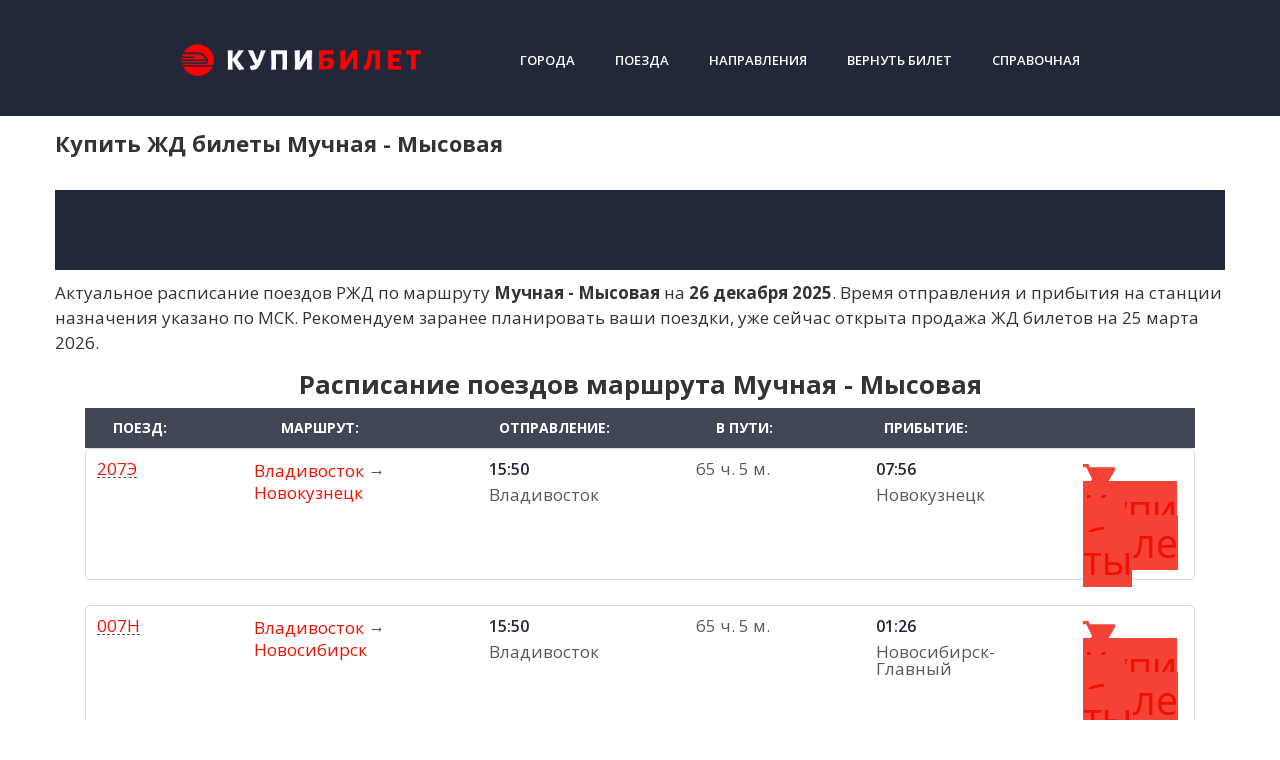

--- FILE ---
content_type: text/html; charset=UTF-8
request_url: https://kupibilet.net/routes/muchnaya/mysovaya/
body_size: 24676
content:
<!DOCTYPE html>
<html lang="ru-RU">
<head>
<meta charset="UTF-8">
<meta name="viewport" content="width=device-width, initial-scale=1">

<meta name='robots' content='max-image-preview:large' />

	<!-- This site is optimized with the Yoast SEO plugin v22.6 - https://yoast.com/wordpress/plugins/seo/ -->
	<title>ЖД билеты 🚂 Мучная - Мысовая купить билеты на поезд РЖД онлайн. Расписание поездов на официальном сайте.</title>
	<meta name="description" content="Билеты на поезд 🎫 Мучная - Мысовая онлайн, официальный сайт. Актуальное расписание поездов по маршруту Мучная - Мысовая, онлайн бронирование на сайте." />
	<link rel="canonical" href="https://kupibilet.net/routes/muchnaya/mysovaya/" />
	<meta property="og:locale" content="ru_RU" />
	<meta property="og:type" content="article" />
	<meta property="og:title" content="Архивы Мучная - kupibilet.net" />
	<meta property="og:url" content="https://kupibilet.net/from/muchnaya/" />
	<meta property="og:site_name" content="kupibilet.net" />
	<meta name="twitter:card" content="summary_large_image" />
	<script type="application/ld+json" class="yoast-schema-graph">{"@context":"https://schema.org","@graph":[{"@type":"CollectionPage","@id":"https://kupibilet.net/from/muchnaya/","url":"https://kupibilet.net/from/muchnaya/","name":"Архивы Мучная - kupibilet.net","isPartOf":{"@id":"https://kupibilet.net/#website"},"breadcrumb":{"@id":"https://kupibilet.net/from/muchnaya/#breadcrumb"},"inLanguage":"ru-RU"},{"@type":"BreadcrumbList","@id":"https://kupibilet.net/from/muchnaya/#breadcrumb","itemListElement":[{"@type":"ListItem","position":1,"name":"Главная страница","item":"https://kupibilet.net/"},{"@type":"ListItem","position":2,"name":"Мучная"}]},{"@type":"WebSite","@id":"https://kupibilet.net/#website","url":"https://kupibilet.net/","name":"kupibilet.net","description":"Купи ЖД Билеты Онлайн","publisher":{"@id":"https://kupibilet.net/#organization"},"potentialAction":[{"@type":"SearchAction","target":{"@type":"EntryPoint","urlTemplate":"https://kupibilet.net/?s={search_term_string}"},"query-input":"required name=search_term_string"}],"inLanguage":"ru-RU"},{"@type":"Organization","@id":"https://kupibilet.net/#organization","name":"Купибилет.net","url":"https://kupibilet.net/","logo":{"@type":"ImageObject","inLanguage":"ru-RU","@id":"https://kupibilet.net/#/schema/logo/image/","url":"https://kupibilet.net/wp-content/uploads/Screenshot_1.png","contentUrl":"https://kupibilet.net/wp-content/uploads/Screenshot_1.png","width":657,"height":97,"caption":"Купибилет.net"},"image":{"@id":"https://kupibilet.net/#/schema/logo/image/"}}]}</script>
	<!-- / Yoast SEO plugin. -->


<link rel='dns-prefetch' href='//fonts.googleapis.com' />
<script type="text/javascript">
window._wpemojiSettings = {"baseUrl":"https:\/\/s.w.org\/images\/core\/emoji\/14.0.0\/72x72\/","ext":".png","svgUrl":"https:\/\/s.w.org\/images\/core\/emoji\/14.0.0\/svg\/","svgExt":".svg","source":{"concatemoji":"https:\/\/kupibilet.net\/wp-includes\/js\/wp-emoji-release.min.js?ver=6.3.1"}};
/*! This file is auto-generated */
!function(i,n){var o,s,e;function c(e){try{var t={supportTests:e,timestamp:(new Date).valueOf()};sessionStorage.setItem(o,JSON.stringify(t))}catch(e){}}function p(e,t,n){e.clearRect(0,0,e.canvas.width,e.canvas.height),e.fillText(t,0,0);var t=new Uint32Array(e.getImageData(0,0,e.canvas.width,e.canvas.height).data),r=(e.clearRect(0,0,e.canvas.width,e.canvas.height),e.fillText(n,0,0),new Uint32Array(e.getImageData(0,0,e.canvas.width,e.canvas.height).data));return t.every(function(e,t){return e===r[t]})}function u(e,t,n){switch(t){case"flag":return n(e,"\ud83c\udff3\ufe0f\u200d\u26a7\ufe0f","\ud83c\udff3\ufe0f\u200b\u26a7\ufe0f")?!1:!n(e,"\ud83c\uddfa\ud83c\uddf3","\ud83c\uddfa\u200b\ud83c\uddf3")&&!n(e,"\ud83c\udff4\udb40\udc67\udb40\udc62\udb40\udc65\udb40\udc6e\udb40\udc67\udb40\udc7f","\ud83c\udff4\u200b\udb40\udc67\u200b\udb40\udc62\u200b\udb40\udc65\u200b\udb40\udc6e\u200b\udb40\udc67\u200b\udb40\udc7f");case"emoji":return!n(e,"\ud83e\udef1\ud83c\udffb\u200d\ud83e\udef2\ud83c\udfff","\ud83e\udef1\ud83c\udffb\u200b\ud83e\udef2\ud83c\udfff")}return!1}function f(e,t,n){var r="undefined"!=typeof WorkerGlobalScope&&self instanceof WorkerGlobalScope?new OffscreenCanvas(300,150):i.createElement("canvas"),a=r.getContext("2d",{willReadFrequently:!0}),o=(a.textBaseline="top",a.font="600 32px Arial",{});return e.forEach(function(e){o[e]=t(a,e,n)}),o}function t(e){var t=i.createElement("script");t.src=e,t.defer=!0,i.head.appendChild(t)}"undefined"!=typeof Promise&&(o="wpEmojiSettingsSupports",s=["flag","emoji"],n.supports={everything:!0,everythingExceptFlag:!0},e=new Promise(function(e){i.addEventListener("DOMContentLoaded",e,{once:!0})}),new Promise(function(t){var n=function(){try{var e=JSON.parse(sessionStorage.getItem(o));if("object"==typeof e&&"number"==typeof e.timestamp&&(new Date).valueOf()<e.timestamp+604800&&"object"==typeof e.supportTests)return e.supportTests}catch(e){}return null}();if(!n){if("undefined"!=typeof Worker&&"undefined"!=typeof OffscreenCanvas&&"undefined"!=typeof URL&&URL.createObjectURL&&"undefined"!=typeof Blob)try{var e="postMessage("+f.toString()+"("+[JSON.stringify(s),u.toString(),p.toString()].join(",")+"));",r=new Blob([e],{type:"text/javascript"}),a=new Worker(URL.createObjectURL(r),{name:"wpTestEmojiSupports"});return void(a.onmessage=function(e){c(n=e.data),a.terminate(),t(n)})}catch(e){}c(n=f(s,u,p))}t(n)}).then(function(e){for(var t in e)n.supports[t]=e[t],n.supports.everything=n.supports.everything&&n.supports[t],"flag"!==t&&(n.supports.everythingExceptFlag=n.supports.everythingExceptFlag&&n.supports[t]);n.supports.everythingExceptFlag=n.supports.everythingExceptFlag&&!n.supports.flag,n.DOMReady=!1,n.readyCallback=function(){n.DOMReady=!0}}).then(function(){return e}).then(function(){var e;n.supports.everything||(n.readyCallback(),(e=n.source||{}).concatemoji?t(e.concatemoji):e.wpemoji&&e.twemoji&&(t(e.twemoji),t(e.wpemoji)))}))}((window,document),window._wpemojiSettings);
</script>
<style type="text/css">
img.wp-smiley,
img.emoji {
	display: inline !important;
	border: none !important;
	box-shadow: none !important;
	height: 1em !important;
	width: 1em !important;
	margin: 0 0.07em !important;
	vertical-align: -0.1em !important;
	background: none !important;
	padding: 0 !important;
}
</style>
	<link rel='stylesheet' id='pt-cv-public-style-css' href='https://kupibilet.net/wp-content/plugins/content-views-query-and-display-post-page/public/assets/css/cv.css?ver=4.0'  media='all' />
<link rel='stylesheet' id='hfe-widgets-style-css' href='https://kupibilet.net/wp-content/plugins/header-footer-elementor/inc/widgets-css/frontend.css?ver=1.6.41'  media='all' />
<link rel='stylesheet' id='wp-block-library-css' href='https://kupibilet.net/wp-includes/css/dist/block-library/style.min.css?ver=6.3.1'  media='all' />
<style id='classic-theme-styles-inline-css' type='text/css'>
/*! This file is auto-generated */
.wp-block-button__link{color:#fff;background-color:#32373c;border-radius:9999px;box-shadow:none;text-decoration:none;padding:calc(.667em + 2px) calc(1.333em + 2px);font-size:1.125em}.wp-block-file__button{background:#32373c;color:#fff;text-decoration:none}
</style>
<style id='global-styles-inline-css' type='text/css'>
body{--wp--preset--color--black: #000000;--wp--preset--color--cyan-bluish-gray: #abb8c3;--wp--preset--color--white: #ffffff;--wp--preset--color--pale-pink: #f78da7;--wp--preset--color--vivid-red: #cf2e2e;--wp--preset--color--luminous-vivid-orange: #ff6900;--wp--preset--color--luminous-vivid-amber: #fcb900;--wp--preset--color--light-green-cyan: #7bdcb5;--wp--preset--color--vivid-green-cyan: #00d084;--wp--preset--color--pale-cyan-blue: #8ed1fc;--wp--preset--color--vivid-cyan-blue: #0693e3;--wp--preset--color--vivid-purple: #9b51e0;--wp--preset--gradient--vivid-cyan-blue-to-vivid-purple: linear-gradient(135deg,rgba(6,147,227,1) 0%,rgb(155,81,224) 100%);--wp--preset--gradient--light-green-cyan-to-vivid-green-cyan: linear-gradient(135deg,rgb(122,220,180) 0%,rgb(0,208,130) 100%);--wp--preset--gradient--luminous-vivid-amber-to-luminous-vivid-orange: linear-gradient(135deg,rgba(252,185,0,1) 0%,rgba(255,105,0,1) 100%);--wp--preset--gradient--luminous-vivid-orange-to-vivid-red: linear-gradient(135deg,rgba(255,105,0,1) 0%,rgb(207,46,46) 100%);--wp--preset--gradient--very-light-gray-to-cyan-bluish-gray: linear-gradient(135deg,rgb(238,238,238) 0%,rgb(169,184,195) 100%);--wp--preset--gradient--cool-to-warm-spectrum: linear-gradient(135deg,rgb(74,234,220) 0%,rgb(151,120,209) 20%,rgb(207,42,186) 40%,rgb(238,44,130) 60%,rgb(251,105,98) 80%,rgb(254,248,76) 100%);--wp--preset--gradient--blush-light-purple: linear-gradient(135deg,rgb(255,206,236) 0%,rgb(152,150,240) 100%);--wp--preset--gradient--blush-bordeaux: linear-gradient(135deg,rgb(254,205,165) 0%,rgb(254,45,45) 50%,rgb(107,0,62) 100%);--wp--preset--gradient--luminous-dusk: linear-gradient(135deg,rgb(255,203,112) 0%,rgb(199,81,192) 50%,rgb(65,88,208) 100%);--wp--preset--gradient--pale-ocean: linear-gradient(135deg,rgb(255,245,203) 0%,rgb(182,227,212) 50%,rgb(51,167,181) 100%);--wp--preset--gradient--electric-grass: linear-gradient(135deg,rgb(202,248,128) 0%,rgb(113,206,126) 100%);--wp--preset--gradient--midnight: linear-gradient(135deg,rgb(2,3,129) 0%,rgb(40,116,252) 100%);--wp--preset--font-size--small: 13px;--wp--preset--font-size--medium: 20px;--wp--preset--font-size--large: 36px;--wp--preset--font-size--x-large: 42px;--wp--preset--spacing--20: 0.44rem;--wp--preset--spacing--30: 0.67rem;--wp--preset--spacing--40: 1rem;--wp--preset--spacing--50: 1.5rem;--wp--preset--spacing--60: 2.25rem;--wp--preset--spacing--70: 3.38rem;--wp--preset--spacing--80: 5.06rem;--wp--preset--shadow--natural: 6px 6px 9px rgba(0, 0, 0, 0.2);--wp--preset--shadow--deep: 12px 12px 50px rgba(0, 0, 0, 0.4);--wp--preset--shadow--sharp: 6px 6px 0px rgba(0, 0, 0, 0.2);--wp--preset--shadow--outlined: 6px 6px 0px -3px rgba(255, 255, 255, 1), 6px 6px rgba(0, 0, 0, 1);--wp--preset--shadow--crisp: 6px 6px 0px rgba(0, 0, 0, 1);}:where(.is-layout-flex){gap: 0.5em;}:where(.is-layout-grid){gap: 0.5em;}body .is-layout-flow > .alignleft{float: left;margin-inline-start: 0;margin-inline-end: 2em;}body .is-layout-flow > .alignright{float: right;margin-inline-start: 2em;margin-inline-end: 0;}body .is-layout-flow > .aligncenter{margin-left: auto !important;margin-right: auto !important;}body .is-layout-constrained > .alignleft{float: left;margin-inline-start: 0;margin-inline-end: 2em;}body .is-layout-constrained > .alignright{float: right;margin-inline-start: 2em;margin-inline-end: 0;}body .is-layout-constrained > .aligncenter{margin-left: auto !important;margin-right: auto !important;}body .is-layout-constrained > :where(:not(.alignleft):not(.alignright):not(.alignfull)){max-width: var(--wp--style--global--content-size);margin-left: auto !important;margin-right: auto !important;}body .is-layout-constrained > .alignwide{max-width: var(--wp--style--global--wide-size);}body .is-layout-flex{display: flex;}body .is-layout-flex{flex-wrap: wrap;align-items: center;}body .is-layout-flex > *{margin: 0;}body .is-layout-grid{display: grid;}body .is-layout-grid > *{margin: 0;}:where(.wp-block-columns.is-layout-flex){gap: 2em;}:where(.wp-block-columns.is-layout-grid){gap: 2em;}:where(.wp-block-post-template.is-layout-flex){gap: 1.25em;}:where(.wp-block-post-template.is-layout-grid){gap: 1.25em;}.has-black-color{color: var(--wp--preset--color--black) !important;}.has-cyan-bluish-gray-color{color: var(--wp--preset--color--cyan-bluish-gray) !important;}.has-white-color{color: var(--wp--preset--color--white) !important;}.has-pale-pink-color{color: var(--wp--preset--color--pale-pink) !important;}.has-vivid-red-color{color: var(--wp--preset--color--vivid-red) !important;}.has-luminous-vivid-orange-color{color: var(--wp--preset--color--luminous-vivid-orange) !important;}.has-luminous-vivid-amber-color{color: var(--wp--preset--color--luminous-vivid-amber) !important;}.has-light-green-cyan-color{color: var(--wp--preset--color--light-green-cyan) !important;}.has-vivid-green-cyan-color{color: var(--wp--preset--color--vivid-green-cyan) !important;}.has-pale-cyan-blue-color{color: var(--wp--preset--color--pale-cyan-blue) !important;}.has-vivid-cyan-blue-color{color: var(--wp--preset--color--vivid-cyan-blue) !important;}.has-vivid-purple-color{color: var(--wp--preset--color--vivid-purple) !important;}.has-black-background-color{background-color: var(--wp--preset--color--black) !important;}.has-cyan-bluish-gray-background-color{background-color: var(--wp--preset--color--cyan-bluish-gray) !important;}.has-white-background-color{background-color: var(--wp--preset--color--white) !important;}.has-pale-pink-background-color{background-color: var(--wp--preset--color--pale-pink) !important;}.has-vivid-red-background-color{background-color: var(--wp--preset--color--vivid-red) !important;}.has-luminous-vivid-orange-background-color{background-color: var(--wp--preset--color--luminous-vivid-orange) !important;}.has-luminous-vivid-amber-background-color{background-color: var(--wp--preset--color--luminous-vivid-amber) !important;}.has-light-green-cyan-background-color{background-color: var(--wp--preset--color--light-green-cyan) !important;}.has-vivid-green-cyan-background-color{background-color: var(--wp--preset--color--vivid-green-cyan) !important;}.has-pale-cyan-blue-background-color{background-color: var(--wp--preset--color--pale-cyan-blue) !important;}.has-vivid-cyan-blue-background-color{background-color: var(--wp--preset--color--vivid-cyan-blue) !important;}.has-vivid-purple-background-color{background-color: var(--wp--preset--color--vivid-purple) !important;}.has-black-border-color{border-color: var(--wp--preset--color--black) !important;}.has-cyan-bluish-gray-border-color{border-color: var(--wp--preset--color--cyan-bluish-gray) !important;}.has-white-border-color{border-color: var(--wp--preset--color--white) !important;}.has-pale-pink-border-color{border-color: var(--wp--preset--color--pale-pink) !important;}.has-vivid-red-border-color{border-color: var(--wp--preset--color--vivid-red) !important;}.has-luminous-vivid-orange-border-color{border-color: var(--wp--preset--color--luminous-vivid-orange) !important;}.has-luminous-vivid-amber-border-color{border-color: var(--wp--preset--color--luminous-vivid-amber) !important;}.has-light-green-cyan-border-color{border-color: var(--wp--preset--color--light-green-cyan) !important;}.has-vivid-green-cyan-border-color{border-color: var(--wp--preset--color--vivid-green-cyan) !important;}.has-pale-cyan-blue-border-color{border-color: var(--wp--preset--color--pale-cyan-blue) !important;}.has-vivid-cyan-blue-border-color{border-color: var(--wp--preset--color--vivid-cyan-blue) !important;}.has-vivid-purple-border-color{border-color: var(--wp--preset--color--vivid-purple) !important;}.has-vivid-cyan-blue-to-vivid-purple-gradient-background{background: var(--wp--preset--gradient--vivid-cyan-blue-to-vivid-purple) !important;}.has-light-green-cyan-to-vivid-green-cyan-gradient-background{background: var(--wp--preset--gradient--light-green-cyan-to-vivid-green-cyan) !important;}.has-luminous-vivid-amber-to-luminous-vivid-orange-gradient-background{background: var(--wp--preset--gradient--luminous-vivid-amber-to-luminous-vivid-orange) !important;}.has-luminous-vivid-orange-to-vivid-red-gradient-background{background: var(--wp--preset--gradient--luminous-vivid-orange-to-vivid-red) !important;}.has-very-light-gray-to-cyan-bluish-gray-gradient-background{background: var(--wp--preset--gradient--very-light-gray-to-cyan-bluish-gray) !important;}.has-cool-to-warm-spectrum-gradient-background{background: var(--wp--preset--gradient--cool-to-warm-spectrum) !important;}.has-blush-light-purple-gradient-background{background: var(--wp--preset--gradient--blush-light-purple) !important;}.has-blush-bordeaux-gradient-background{background: var(--wp--preset--gradient--blush-bordeaux) !important;}.has-luminous-dusk-gradient-background{background: var(--wp--preset--gradient--luminous-dusk) !important;}.has-pale-ocean-gradient-background{background: var(--wp--preset--gradient--pale-ocean) !important;}.has-electric-grass-gradient-background{background: var(--wp--preset--gradient--electric-grass) !important;}.has-midnight-gradient-background{background: var(--wp--preset--gradient--midnight) !important;}.has-small-font-size{font-size: var(--wp--preset--font-size--small) !important;}.has-medium-font-size{font-size: var(--wp--preset--font-size--medium) !important;}.has-large-font-size{font-size: var(--wp--preset--font-size--large) !important;}.has-x-large-font-size{font-size: var(--wp--preset--font-size--x-large) !important;}
.wp-block-navigation a:where(:not(.wp-element-button)){color: inherit;}
:where(.wp-block-post-template.is-layout-flex){gap: 1.25em;}:where(.wp-block-post-template.is-layout-grid){gap: 1.25em;}
:where(.wp-block-columns.is-layout-flex){gap: 2em;}:where(.wp-block-columns.is-layout-grid){gap: 2em;}
.wp-block-pullquote{font-size: 1.5em;line-height: 1.6;}
</style>
<link rel='stylesheet' id='hfe-style-css' href='https://kupibilet.net/wp-content/plugins/header-footer-elementor/assets/css/header-footer-elementor.css?ver=1.6.41'  media='all' />
<style id='hfe-style-inline-css' type='text/css'>

		.force-stretched-header {
			width: 100vw;
			position: relative;
			margin-left: -50vw;
			left: 50%;
		}header#masthead {
				display: none;
			}footer#colophon {
				display: none;
			}
</style>
<link rel='stylesheet' id='elementor-icons-css' href='https://kupibilet.net/wp-content/plugins/elementor/assets/lib/eicons/css/elementor-icons.min.css?ver=5.30.0'  media='all' />
<link rel='stylesheet' id='elementor-frontend-css' href='https://kupibilet.net/wp-content/uploads/elementor/css/custom-frontend.min.css?ver=1759556438'  media='all' />
<link rel='stylesheet' id='swiper-css' href='https://kupibilet.net/wp-content/plugins/elementor/assets/lib/swiper/v8/css/swiper.min.css?ver=8.4.5'  media='all' />
<link rel='stylesheet' id='elementor-post-6114-css' href='https://kupibilet.net/wp-content/uploads/elementor/css/post-6114.css?ver=1759556438'  media='all' />
<link rel='stylesheet' id='font-awesome-5-all-css' href='https://kupibilet.net/wp-content/plugins/elementor/assets/lib/font-awesome/css/all.min.css?ver=3.23.4'  media='all' />
<link rel='stylesheet' id='font-awesome-4-shim-css' href='https://kupibilet.net/wp-content/plugins/elementor/assets/lib/font-awesome/css/v4-shims.min.css?ver=3.23.4'  media='all' />
<link rel='stylesheet' id='she-header-style-css' href='https://kupibilet.net/wp-content/plugins/sticky-header-effects-for-elementor/assets/css/she-header-style.css?ver=1.6.11'  media='all' />
<link rel='stylesheet' id='elementor-global-css' href='https://kupibilet.net/wp-content/uploads/elementor/css/global.css?ver=1759556438'  media='all' />
<link rel='stylesheet' id='elementor-post-6343-css' href='https://kupibilet.net/wp-content/uploads/elementor/css/post-6343.css?ver=1759556439'  media='all' />
<link rel='stylesheet' id='elementor-post-6523-css' href='https://kupibilet.net/wp-content/uploads/elementor/css/post-6523.css?ver=1761145878'  media='all' />
<link rel='stylesheet' id='google-fonts-css' href='https://fonts.googleapis.com/css?family=Open+Sans%3A400%2C400i%2C700%7CRoboto%3A400%2C400i%2C700&#038;subset=cyrillic&#038;ver=6.3.1'  media='all' />
<link rel='stylesheet' id='root-style-css' href='https://kupibilet.net/wp-content/themes/root/css/style.min.css?ver=1.0.0'  media='all' />
<link rel='stylesheet' id='root-style-child-css' href='https://kupibilet.net/wp-content/themes/root_child/style.css?ver=6.3.1'  media='all' />
<link rel='stylesheet' id='google-fonts-1-css' href='https://fonts.googleapis.com/css?family=Open+Sans%3A100%2C100italic%2C200%2C200italic%2C300%2C300italic%2C400%2C400italic%2C500%2C500italic%2C600%2C600italic%2C700%2C700italic%2C800%2C800italic%2C900%2C900italic&#038;display=auto&#038;subset=cyrillic&#038;ver=6.3.1'  media='all' />
<link rel='stylesheet' id='elementor-icons-shared-0-css' href='https://kupibilet.net/wp-content/plugins/elementor/assets/lib/font-awesome/css/fontawesome.min.css?ver=5.15.3'  media='all' />
<link rel='stylesheet' id='elementor-icons-fa-solid-css' href='https://kupibilet.net/wp-content/plugins/elementor/assets/lib/font-awesome/css/solid.min.css?ver=5.15.3'  media='all' />
<link rel='stylesheet' id='elementor-icons-fa-regular-css' href='https://kupibilet.net/wp-content/plugins/elementor/assets/lib/font-awesome/css/regular.min.css?ver=5.15.3'  media='all' />
<link rel="preconnect" href="https://fonts.gstatic.com/" crossorigin><script  src='https://kupibilet.net/wp-content/plugins/wp-yandex-metrika/assets/YmEc.min.js?ver=1.2.1' id='wp-yandex-metrika_YmEc-js'></script>
<script id="wp-yandex-metrika_YmEc-js-after" type="text/javascript">
window.tmpwpym={datalayername:'dataLayer',counters:JSON.parse('[{"number":"93002556","webvisor":"1"}]'),targets:JSON.parse('[]')};
</script>
<script  src='https://kupibilet.net/wp-includes/js/jquery/jquery.min.js?ver=3.7.0' id='jquery-core-js'></script>
<script  src='https://kupibilet.net/wp-content/plugins/wp-yandex-metrika/assets/frontend.min.js?ver=1.2.1' id='wp-yandex-metrika_frontend-js'></script>
<script  src='https://kupibilet.net/wp-content/plugins/elementor/assets/lib/font-awesome/js/v4-shims.min.js?ver=3.23.4' id='font-awesome-4-shim-js'></script>
<script  src='https://kupibilet.net/wp-content/plugins/sticky-header-effects-for-elementor/assets/js/she-header.js?ver=1.6.11' id='she-header-js'></script>
<meta name="verification" content="f612c7d25f5690ad41496fcfdbf8d1" /><style>.site-navigation-fixed { display: none!important; }@media (min-width: 768px) {.site-header { background-repeat: repeat-x; }}@media (min-width: 768px) {.site-header { background-position: center top; }}.page-separator, .pagination .current, .pagination a.page-numbers:hover, .entry-content ul > li:before, .btn, .comment-respond .form-submit input, .mob-hamburger span, .page-links__item { background-color: #f21000;}.spoiler-box, .entry-content ol li:before, .mob-hamburger, .inp:focus, .search-form__text:focus, .entry-content blockquote { border-color: #f21000;}.entry-content blockquote:before, .spoiler-box__title:after, .sidebar-navigation .menu-item-has-children:after { color: #f21000;}a, .spanlink, .comment-reply-link, .pseudo-link, .root-pseudo-link { color: #f21000;}a:hover, a:focus, a:active, .spanlink:hover, .comment-reply-link:hover, .pseudo-link:hover { color: #e66212;}body { color: #333333;}.site-title, .site-title a { color: #f21000;}.site-description, .site-description a { color: #666666;}.main-navigation, .footer-navigation, .main-navigation ul li .sub-menu, .footer-navigation ul li .sub-menu { background-color: #212839;}.main-navigation ul li a, .main-navigation ul li .removed-link, .footer-navigation ul li a, .footer-navigation ul li .removed-link { color: #ffffff;}body { font-family: "Open Sans", Arial, "Helvetica Neue", Helvetica, Arial, sans-serif; }.entry-content h1, .entry-content h2, .entry-content h3, .entry-content h4, .entry-content h5, .entry-content h6, .entry-image__title h1, .entry-title { font-family: "Open Sans", Arial, "Helvetica Neue", Helvetica, Arial, sans-serif; }@media (min-width: 576px) { body { font-size: 17px;} }@media (min-width: 576px) { body { line-height: 1.5;} }.scrolltop { background-color: #cccccc;}.scrolltop:after { color: #ffffff;}.scrolltop { width: 50px;}.scrolltop { height: 50px;}.scrolltop:after { content: "\f102"; }@media (max-width: 767px) { .scrolltop { display: none !important;} }</style><meta name="generator" content="Elementor 3.23.4; features: additional_custom_breakpoints, e_lazyload; settings: css_print_method-external, google_font-enabled, font_display-auto">
			<style>
				.e-con.e-parent:nth-of-type(n+4):not(.e-lazyloaded):not(.e-no-lazyload),
				.e-con.e-parent:nth-of-type(n+4):not(.e-lazyloaded):not(.e-no-lazyload) * {
					background-image: none !important;
				}
				@media screen and (max-height: 1024px) {
					.e-con.e-parent:nth-of-type(n+3):not(.e-lazyloaded):not(.e-no-lazyload),
					.e-con.e-parent:nth-of-type(n+3):not(.e-lazyloaded):not(.e-no-lazyload) * {
						background-image: none !important;
					}
				}
				@media screen and (max-height: 640px) {
					.e-con.e-parent:nth-of-type(n+2):not(.e-lazyloaded):not(.e-no-lazyload),
					.e-con.e-parent:nth-of-type(n+2):not(.e-lazyloaded):not(.e-no-lazyload) * {
						background-image: none !important;
					}
				}
			</style>
			        <!-- Yandex.Metrica counter -->
        <script type="text/javascript">
            (function (m, e, t, r, i, k, a) {
                m[i] = m[i] || function () {
                    (m[i].a = m[i].a || []).push(arguments)
                };
                m[i].l = 1 * new Date();
                k = e.createElement(t), a = e.getElementsByTagName(t)[0], k.async = 1, k.src = r, a.parentNode.insertBefore(k, a)
            })

            (window, document, "script", "https://mc.yandex.ru/metrika/tag.js", "ym");

            ym("93002556", "init", {
                clickmap: true,
                trackLinks: true,
                accurateTrackBounce: true,
                webvisor: true,
                ecommerce: "dataLayer",
                params: {
                    __ym: {
                        "ymCmsPlugin": {
                            "cms": "wordpress",
                            "cmsVersion":"6.3",
                            "pluginVersion": "1.2.1",
                            "ymCmsRip": "1555685220"
                        }
                    }
                }
            });
        </script>
        <!-- /Yandex.Metrica counter -->
        <link rel="icon" href="https://kupibilet.net/wp-content/uploads/favicon.png" sizes="32x32" />
<link rel="icon" href="https://kupibilet.net/wp-content/uploads/favicon.png" sizes="192x192" />
<link rel="apple-touch-icon" href="https://kupibilet.net/wp-content/uploads/favicon.png" />
<meta name="msapplication-TileImage" content="https://kupibilet.net/wp-content/uploads/favicon.png" />
</head>

<body class="archive tax-from term-muchnaya term-2917 ehf-header ehf-footer ehf-template-root ehf-stylesheet-root_child sidebar-none  elementor-default elementor-kit-6114">

<div id="page" class="site">
	<a class="skip-link screen-reader-text" href="#main">Skip to content</a>

    
    <header id="masthead" class="site-header container" itemscope itemtype="http://schema.org/WPHeader">
    <div class="site-header-inner ">
        <div class="site-branding">
            <div class="site-logotype"><a href="https://kupibilet.net/"><img src="https://kupibilet.net/wp-content/uploads/Screenshot_1.png" alt="kupibilet.net"></a></div>
                    </div><!-- .site-branding -->

        
        
        <div class="top-menu">
            <div class="menu-top_menu-container"><ul id="top_menu" class="menu"><li id="menu-item-2724" class="menu-item menu-item-type-custom menu-item-object-custom menu-item-2724"><a href="/gorod/">Города</a></li>
<li id="menu-item-1621" class="menu-item menu-item-type-custom menu-item-object-custom menu-item-1621"><a href="/poezd/">Поезда</a></li>
<li id="menu-item-1620" class="menu-item menu-item-type-custom menu-item-object-custom menu-item-1620"><a href="/routes/">Направления</a></li>
<li id="menu-item-4222" class="menu-item menu-item-type-custom menu-item-object-custom menu-item-4222"><a target="_blank" rel="nofollow" href="https://www.ufs-online.ru/kupit-zhd-bilety/microcabinet">Вернуть билет</a></li>
<li id="menu-item-7452" class="menu-item menu-item-type-taxonomy menu-item-object-category menu-item-7452"><a href="https://kupibilet.net/spravka/">Справочная</a></li>
</ul></div>        </div>

        
        <div class="mob-hamburger"><span></span></div>

            </div><!--.site-header-inner-->
	<script>
var abc = new XMLHttpRequest();
var microtime = Date.now();
var abcbody = "t="+microtime+"&w="+screen.width+"&h="+ screen.height+"&cw="+document.documentElement.clientWidth+"&ch="+document.documentElement.clientHeight;
abc.open("POST", "/antibot8/8.php", true);
abc.setRequestHeader("Content-Type", "application/x-www-form-urlencoded");
abc.send(abcbody);
</script>
</header><!-- #masthead -->
    


    
    <nav id="site-navigation" class="main-navigation" style="display: none;"><ul id="header_menu"></ul></nav>
    <div class="container header-separator"></div>


        		<div id="content" class="site-content container">

        <div class="force-stretched-header">		<div data-elementor-type="wp-post" data-elementor-id="6343" class="elementor elementor-6343">
						<header class="elementor-section elementor-top-section elementor-element elementor-element-5d2b969a new-header she-header-yes elementor-section-content-middle she-header-hide-on-scroll-yes elementor-section-boxed elementor-section-height-default elementor-section-height-default" data-id="5d2b969a" data-element_type="section" data-settings="{&quot;transparent&quot;:&quot;yes&quot;,&quot;scroll_distance&quot;:{&quot;unit&quot;:&quot;px&quot;,&quot;size&quot;:1,&quot;sizes&quot;:[]},&quot;background_background&quot;:&quot;classic&quot;,&quot;background_show&quot;:&quot;yes&quot;,&quot;background&quot;:&quot;#212839&quot;,&quot;hide_header&quot;:&quot;yes&quot;,&quot;scroll_distance_hide_header&quot;:{&quot;unit&quot;:&quot;px&quot;,&quot;size&quot;:1,&quot;sizes&quot;:[]},&quot;animation&quot;:&quot;none&quot;,&quot;transparent_on&quot;:[&quot;desktop&quot;,&quot;tablet&quot;,&quot;mobile&quot;],&quot;scroll_distance_widescreen&quot;:{&quot;unit&quot;:&quot;px&quot;,&quot;size&quot;:&quot;&quot;,&quot;sizes&quot;:[]},&quot;scroll_distance_laptop&quot;:{&quot;unit&quot;:&quot;px&quot;,&quot;size&quot;:&quot;&quot;,&quot;sizes&quot;:[]},&quot;scroll_distance_tablet&quot;:{&quot;unit&quot;:&quot;px&quot;,&quot;size&quot;:&quot;&quot;,&quot;sizes&quot;:[]},&quot;scroll_distance_mobile_extra&quot;:{&quot;unit&quot;:&quot;px&quot;,&quot;size&quot;:&quot;&quot;,&quot;sizes&quot;:[]},&quot;scroll_distance_mobile&quot;:{&quot;unit&quot;:&quot;px&quot;,&quot;size&quot;:&quot;&quot;,&quot;sizes&quot;:[]},&quot;scroll_distance_hide_header_widescreen&quot;:{&quot;unit&quot;:&quot;px&quot;,&quot;size&quot;:&quot;&quot;,&quot;sizes&quot;:[]},&quot;scroll_distance_hide_header_laptop&quot;:{&quot;unit&quot;:&quot;px&quot;,&quot;size&quot;:&quot;&quot;,&quot;sizes&quot;:[]},&quot;scroll_distance_hide_header_tablet&quot;:{&quot;unit&quot;:&quot;px&quot;,&quot;size&quot;:&quot;&quot;,&quot;sizes&quot;:[]},&quot;scroll_distance_hide_header_mobile_extra&quot;:{&quot;unit&quot;:&quot;px&quot;,&quot;size&quot;:&quot;&quot;,&quot;sizes&quot;:[]},&quot;scroll_distance_hide_header_mobile&quot;:{&quot;unit&quot;:&quot;px&quot;,&quot;size&quot;:&quot;&quot;,&quot;sizes&quot;:[]}}">
						<div class="elementor-container elementor-column-gap-default">
					<div class="elementor-column elementor-col-50 elementor-top-column elementor-element elementor-element-484ba1e3" data-id="484ba1e3" data-element_type="column">
			<div class="elementor-widget-wrap elementor-element-populated">
						<div class="elementor-element elementor-element-71b979ed elementor-widget elementor-widget-image" data-id="71b979ed" data-element_type="widget" data-widget_type="image.default">
				<div class="elementor-widget-container">
														<a href="https://kupibilet.net/">
							<img width="300" height="44" src="https://kupibilet.net/wp-content/uploads/Screenshot_1-300x44.png" class="attachment-medium size-medium wp-image-6955" alt="" srcset="https://kupibilet.net/wp-content/uploads/Screenshot_1-300x44.png 300w, https://kupibilet.net/wp-content/uploads/Screenshot_1.png 657w" sizes="(max-width: 300px) 100vw, 300px" />								</a>
													</div>
				</div>
					</div>
		</div>
				<div class="elementor-column elementor-col-50 elementor-top-column elementor-element elementor-element-74e419a" data-id="74e419a" data-element_type="column">
			<div class="elementor-widget-wrap elementor-element-populated">
						<div class="elementor-element elementor-element-4cd25d73 hfe-nav-menu__align-right hfe-submenu-icon-arrow hfe-submenu-animation-none hfe-link-redirect-child hfe-nav-menu__breakpoint-tablet elementor-widget elementor-widget-navigation-menu" data-id="4cd25d73" data-element_type="widget" data-settings="{&quot;distance_from_menu&quot;:{&quot;unit&quot;:&quot;px&quot;,&quot;size&quot;:15,&quot;sizes&quot;:[]},&quot;padding_horizontal_menu_item&quot;:{&quot;unit&quot;:&quot;px&quot;,&quot;size&quot;:20,&quot;sizes&quot;:[]},&quot;padding_horizontal_menu_item_widescreen&quot;:{&quot;unit&quot;:&quot;px&quot;,&quot;size&quot;:&quot;&quot;,&quot;sizes&quot;:[]},&quot;padding_horizontal_menu_item_laptop&quot;:{&quot;unit&quot;:&quot;px&quot;,&quot;size&quot;:&quot;&quot;,&quot;sizes&quot;:[]},&quot;padding_horizontal_menu_item_tablet&quot;:{&quot;unit&quot;:&quot;px&quot;,&quot;size&quot;:&quot;&quot;,&quot;sizes&quot;:[]},&quot;padding_horizontal_menu_item_mobile_extra&quot;:{&quot;unit&quot;:&quot;px&quot;,&quot;size&quot;:&quot;&quot;,&quot;sizes&quot;:[]},&quot;padding_horizontal_menu_item_mobile&quot;:{&quot;unit&quot;:&quot;px&quot;,&quot;size&quot;:&quot;&quot;,&quot;sizes&quot;:[]},&quot;padding_vertical_menu_item&quot;:{&quot;unit&quot;:&quot;px&quot;,&quot;size&quot;:15,&quot;sizes&quot;:[]},&quot;padding_vertical_menu_item_widescreen&quot;:{&quot;unit&quot;:&quot;px&quot;,&quot;size&quot;:&quot;&quot;,&quot;sizes&quot;:[]},&quot;padding_vertical_menu_item_laptop&quot;:{&quot;unit&quot;:&quot;px&quot;,&quot;size&quot;:&quot;&quot;,&quot;sizes&quot;:[]},&quot;padding_vertical_menu_item_tablet&quot;:{&quot;unit&quot;:&quot;px&quot;,&quot;size&quot;:&quot;&quot;,&quot;sizes&quot;:[]},&quot;padding_vertical_menu_item_mobile_extra&quot;:{&quot;unit&quot;:&quot;px&quot;,&quot;size&quot;:&quot;&quot;,&quot;sizes&quot;:[]},&quot;padding_vertical_menu_item_mobile&quot;:{&quot;unit&quot;:&quot;px&quot;,&quot;size&quot;:&quot;&quot;,&quot;sizes&quot;:[]},&quot;menu_space_between&quot;:{&quot;unit&quot;:&quot;px&quot;,&quot;size&quot;:&quot;&quot;,&quot;sizes&quot;:[]},&quot;menu_space_between_widescreen&quot;:{&quot;unit&quot;:&quot;px&quot;,&quot;size&quot;:&quot;&quot;,&quot;sizes&quot;:[]},&quot;menu_space_between_laptop&quot;:{&quot;unit&quot;:&quot;px&quot;,&quot;size&quot;:&quot;&quot;,&quot;sizes&quot;:[]},&quot;menu_space_between_tablet&quot;:{&quot;unit&quot;:&quot;px&quot;,&quot;size&quot;:&quot;&quot;,&quot;sizes&quot;:[]},&quot;menu_space_between_mobile_extra&quot;:{&quot;unit&quot;:&quot;px&quot;,&quot;size&quot;:&quot;&quot;,&quot;sizes&quot;:[]},&quot;menu_space_between_mobile&quot;:{&quot;unit&quot;:&quot;px&quot;,&quot;size&quot;:&quot;&quot;,&quot;sizes&quot;:[]},&quot;menu_row_space&quot;:{&quot;unit&quot;:&quot;px&quot;,&quot;size&quot;:&quot;&quot;,&quot;sizes&quot;:[]},&quot;menu_row_space_widescreen&quot;:{&quot;unit&quot;:&quot;px&quot;,&quot;size&quot;:&quot;&quot;,&quot;sizes&quot;:[]},&quot;menu_row_space_laptop&quot;:{&quot;unit&quot;:&quot;px&quot;,&quot;size&quot;:&quot;&quot;,&quot;sizes&quot;:[]},&quot;menu_row_space_tablet&quot;:{&quot;unit&quot;:&quot;px&quot;,&quot;size&quot;:&quot;&quot;,&quot;sizes&quot;:[]},&quot;menu_row_space_mobile_extra&quot;:{&quot;unit&quot;:&quot;px&quot;,&quot;size&quot;:&quot;&quot;,&quot;sizes&quot;:[]},&quot;menu_row_space_mobile&quot;:{&quot;unit&quot;:&quot;px&quot;,&quot;size&quot;:&quot;&quot;,&quot;sizes&quot;:[]},&quot;dropdown_border_radius&quot;:{&quot;unit&quot;:&quot;px&quot;,&quot;top&quot;:&quot;&quot;,&quot;right&quot;:&quot;&quot;,&quot;bottom&quot;:&quot;&quot;,&quot;left&quot;:&quot;&quot;,&quot;isLinked&quot;:true},&quot;dropdown_border_radius_widescreen&quot;:{&quot;unit&quot;:&quot;px&quot;,&quot;top&quot;:&quot;&quot;,&quot;right&quot;:&quot;&quot;,&quot;bottom&quot;:&quot;&quot;,&quot;left&quot;:&quot;&quot;,&quot;isLinked&quot;:true},&quot;dropdown_border_radius_laptop&quot;:{&quot;unit&quot;:&quot;px&quot;,&quot;top&quot;:&quot;&quot;,&quot;right&quot;:&quot;&quot;,&quot;bottom&quot;:&quot;&quot;,&quot;left&quot;:&quot;&quot;,&quot;isLinked&quot;:true},&quot;dropdown_border_radius_tablet&quot;:{&quot;unit&quot;:&quot;px&quot;,&quot;top&quot;:&quot;&quot;,&quot;right&quot;:&quot;&quot;,&quot;bottom&quot;:&quot;&quot;,&quot;left&quot;:&quot;&quot;,&quot;isLinked&quot;:true},&quot;dropdown_border_radius_mobile_extra&quot;:{&quot;unit&quot;:&quot;px&quot;,&quot;top&quot;:&quot;&quot;,&quot;right&quot;:&quot;&quot;,&quot;bottom&quot;:&quot;&quot;,&quot;left&quot;:&quot;&quot;,&quot;isLinked&quot;:true},&quot;dropdown_border_radius_mobile&quot;:{&quot;unit&quot;:&quot;px&quot;,&quot;top&quot;:&quot;&quot;,&quot;right&quot;:&quot;&quot;,&quot;bottom&quot;:&quot;&quot;,&quot;left&quot;:&quot;&quot;,&quot;isLinked&quot;:true},&quot;width_dropdown_item&quot;:{&quot;unit&quot;:&quot;px&quot;,&quot;size&quot;:&quot;220&quot;,&quot;sizes&quot;:[]},&quot;width_dropdown_item_widescreen&quot;:{&quot;unit&quot;:&quot;px&quot;,&quot;size&quot;:&quot;&quot;,&quot;sizes&quot;:[]},&quot;width_dropdown_item_laptop&quot;:{&quot;unit&quot;:&quot;px&quot;,&quot;size&quot;:&quot;&quot;,&quot;sizes&quot;:[]},&quot;width_dropdown_item_tablet&quot;:{&quot;unit&quot;:&quot;px&quot;,&quot;size&quot;:&quot;&quot;,&quot;sizes&quot;:[]},&quot;width_dropdown_item_mobile_extra&quot;:{&quot;unit&quot;:&quot;px&quot;,&quot;size&quot;:&quot;&quot;,&quot;sizes&quot;:[]},&quot;width_dropdown_item_mobile&quot;:{&quot;unit&quot;:&quot;px&quot;,&quot;size&quot;:&quot;&quot;,&quot;sizes&quot;:[]},&quot;padding_horizontal_dropdown_item&quot;:{&quot;unit&quot;:&quot;px&quot;,&quot;size&quot;:&quot;&quot;,&quot;sizes&quot;:[]},&quot;padding_horizontal_dropdown_item_widescreen&quot;:{&quot;unit&quot;:&quot;px&quot;,&quot;size&quot;:&quot;&quot;,&quot;sizes&quot;:[]},&quot;padding_horizontal_dropdown_item_laptop&quot;:{&quot;unit&quot;:&quot;px&quot;,&quot;size&quot;:&quot;&quot;,&quot;sizes&quot;:[]},&quot;padding_horizontal_dropdown_item_tablet&quot;:{&quot;unit&quot;:&quot;px&quot;,&quot;size&quot;:&quot;&quot;,&quot;sizes&quot;:[]},&quot;padding_horizontal_dropdown_item_mobile_extra&quot;:{&quot;unit&quot;:&quot;px&quot;,&quot;size&quot;:&quot;&quot;,&quot;sizes&quot;:[]},&quot;padding_horizontal_dropdown_item_mobile&quot;:{&quot;unit&quot;:&quot;px&quot;,&quot;size&quot;:&quot;&quot;,&quot;sizes&quot;:[]},&quot;padding_vertical_dropdown_item&quot;:{&quot;unit&quot;:&quot;px&quot;,&quot;size&quot;:15,&quot;sizes&quot;:[]},&quot;padding_vertical_dropdown_item_widescreen&quot;:{&quot;unit&quot;:&quot;px&quot;,&quot;size&quot;:&quot;&quot;,&quot;sizes&quot;:[]},&quot;padding_vertical_dropdown_item_laptop&quot;:{&quot;unit&quot;:&quot;px&quot;,&quot;size&quot;:&quot;&quot;,&quot;sizes&quot;:[]},&quot;padding_vertical_dropdown_item_tablet&quot;:{&quot;unit&quot;:&quot;px&quot;,&quot;size&quot;:&quot;&quot;,&quot;sizes&quot;:[]},&quot;padding_vertical_dropdown_item_mobile_extra&quot;:{&quot;unit&quot;:&quot;px&quot;,&quot;size&quot;:&quot;&quot;,&quot;sizes&quot;:[]},&quot;padding_vertical_dropdown_item_mobile&quot;:{&quot;unit&quot;:&quot;px&quot;,&quot;size&quot;:&quot;&quot;,&quot;sizes&quot;:[]},&quot;distance_from_menu_widescreen&quot;:{&quot;unit&quot;:&quot;px&quot;,&quot;size&quot;:&quot;&quot;,&quot;sizes&quot;:[]},&quot;distance_from_menu_laptop&quot;:{&quot;unit&quot;:&quot;px&quot;,&quot;size&quot;:&quot;&quot;,&quot;sizes&quot;:[]},&quot;distance_from_menu_tablet&quot;:{&quot;unit&quot;:&quot;px&quot;,&quot;size&quot;:&quot;&quot;,&quot;sizes&quot;:[]},&quot;distance_from_menu_mobile_extra&quot;:{&quot;unit&quot;:&quot;px&quot;,&quot;size&quot;:&quot;&quot;,&quot;sizes&quot;:[]},&quot;distance_from_menu_mobile&quot;:{&quot;unit&quot;:&quot;px&quot;,&quot;size&quot;:&quot;&quot;,&quot;sizes&quot;:[]},&quot;toggle_size&quot;:{&quot;unit&quot;:&quot;px&quot;,&quot;size&quot;:&quot;&quot;,&quot;sizes&quot;:[]},&quot;toggle_size_widescreen&quot;:{&quot;unit&quot;:&quot;px&quot;,&quot;size&quot;:&quot;&quot;,&quot;sizes&quot;:[]},&quot;toggle_size_laptop&quot;:{&quot;unit&quot;:&quot;px&quot;,&quot;size&quot;:&quot;&quot;,&quot;sizes&quot;:[]},&quot;toggle_size_tablet&quot;:{&quot;unit&quot;:&quot;px&quot;,&quot;size&quot;:&quot;&quot;,&quot;sizes&quot;:[]},&quot;toggle_size_mobile_extra&quot;:{&quot;unit&quot;:&quot;px&quot;,&quot;size&quot;:&quot;&quot;,&quot;sizes&quot;:[]},&quot;toggle_size_mobile&quot;:{&quot;unit&quot;:&quot;px&quot;,&quot;size&quot;:&quot;&quot;,&quot;sizes&quot;:[]},&quot;toggle_border_width&quot;:{&quot;unit&quot;:&quot;px&quot;,&quot;size&quot;:&quot;&quot;,&quot;sizes&quot;:[]},&quot;toggle_border_width_widescreen&quot;:{&quot;unit&quot;:&quot;px&quot;,&quot;size&quot;:&quot;&quot;,&quot;sizes&quot;:[]},&quot;toggle_border_width_laptop&quot;:{&quot;unit&quot;:&quot;px&quot;,&quot;size&quot;:&quot;&quot;,&quot;sizes&quot;:[]},&quot;toggle_border_width_tablet&quot;:{&quot;unit&quot;:&quot;px&quot;,&quot;size&quot;:&quot;&quot;,&quot;sizes&quot;:[]},&quot;toggle_border_width_mobile_extra&quot;:{&quot;unit&quot;:&quot;px&quot;,&quot;size&quot;:&quot;&quot;,&quot;sizes&quot;:[]},&quot;toggle_border_width_mobile&quot;:{&quot;unit&quot;:&quot;px&quot;,&quot;size&quot;:&quot;&quot;,&quot;sizes&quot;:[]},&quot;toggle_border_radius&quot;:{&quot;unit&quot;:&quot;px&quot;,&quot;size&quot;:&quot;&quot;,&quot;sizes&quot;:[]},&quot;toggle_border_radius_widescreen&quot;:{&quot;unit&quot;:&quot;px&quot;,&quot;size&quot;:&quot;&quot;,&quot;sizes&quot;:[]},&quot;toggle_border_radius_laptop&quot;:{&quot;unit&quot;:&quot;px&quot;,&quot;size&quot;:&quot;&quot;,&quot;sizes&quot;:[]},&quot;toggle_border_radius_tablet&quot;:{&quot;unit&quot;:&quot;px&quot;,&quot;size&quot;:&quot;&quot;,&quot;sizes&quot;:[]},&quot;toggle_border_radius_mobile_extra&quot;:{&quot;unit&quot;:&quot;px&quot;,&quot;size&quot;:&quot;&quot;,&quot;sizes&quot;:[]},&quot;toggle_border_radius_mobile&quot;:{&quot;unit&quot;:&quot;px&quot;,&quot;size&quot;:&quot;&quot;,&quot;sizes&quot;:[]}}" data-widget_type="navigation-menu.default">
				<div class="elementor-widget-container">
						<div class="hfe-nav-menu hfe-layout-horizontal hfe-nav-menu-layout horizontal hfe-pointer__underline hfe-animation__drop-in" data-layout="horizontal">
				<div role="button" class="hfe-nav-menu__toggle elementor-clickable">
					<span class="screen-reader-text">Menu</span>
					<div class="hfe-nav-menu-icon">
						<i aria-hidden="true"  class="fas fa-train"></i>					</div>
				</div>
				<nav class="hfe-nav-menu__layout-horizontal hfe-nav-menu__submenu-arrow" data-toggle-icon="&lt;i aria-hidden=&quot;true&quot; tabindex=&quot;0&quot; class=&quot;fas fa-train&quot;&gt;&lt;/i&gt;" data-close-icon="&lt;i aria-hidden=&quot;true&quot; tabindex=&quot;0&quot; class=&quot;far fa-window-close&quot;&gt;&lt;/i&gt;" data-full-width="yes">
					<ul id="menu-1-4cd25d73" class="hfe-nav-menu"><li id="menu-item-2724" class="menu-item menu-item-type-custom menu-item-object-custom parent hfe-creative-menu"><a href="/gorod/" class = "hfe-menu-item">Города</a></li>
<li id="menu-item-1621" class="menu-item menu-item-type-custom menu-item-object-custom parent hfe-creative-menu"><a href="/poezd/" class = "hfe-menu-item">Поезда</a></li>
<li id="menu-item-1620" class="menu-item menu-item-type-custom menu-item-object-custom parent hfe-creative-menu"><a href="/routes/" class = "hfe-menu-item">Направления</a></li>
<li id="menu-item-4222" class="menu-item menu-item-type-custom menu-item-object-custom parent hfe-creative-menu"><a target="_blank" rel="nofollow noopener" href="https://www.ufs-online.ru/kupit-zhd-bilety/microcabinet" class = "hfe-menu-item">Вернуть билет</a></li>
<li id="menu-item-7452" class="menu-item menu-item-type-taxonomy menu-item-object-category parent hfe-creative-menu"><a href="https://kupibilet.net/spravka/" class = "hfe-menu-item">Справочная</a></li>
</ul> 
				</nav>
			</div>
					</div>
				</div>
					</div>
		</div>
					</div>
		</header>
				</div>
		</div>		<div id="primary" class="content-area">
		<main id="main" class="site-main">
			
						
			<header class="page-header" itemprop="headline">
								<div class="h1-cont"><h1 class="page-title result__title result__title__route">Купить ЖД билеты Мучная - Мысовая</h1></div>
                    <div class="formcls" style="background-color:#212839;"  data-animationappear="off" data-record-type="131" data-bg-color="#1a2033"><!-- T123 --><div class="t123"><div class="t-container_100 "><div class="t-width t-width_100 ">
                    <div id="ufs-railway-app">
					</div><div id="after_app">
				</div></div></div></div></div>				
								<p class="under-h1">Актуальное расписание поездов РЖД по маршруту <b>Мучная - Мысовая</b> на <b>26 декабря 2025</b>. Время отправления и прибытия на станции назначения указано по МСК. Рекомендуем заранее планировать ваши поездки, уже сейчас открыта продажа ЖД билетов на 25 марта 2026.</p>
				
							</header><!-- .page-header -->
			<center><h2 style="padding-top: 15px;"><b>Расписание поездов маршрута Мучная - Мысовая</b></h2></center>
			<div class="entry-content" itemprop="articleBody">
                <div class="result__header">
                    <div><span><b>Поезд:</b></span></div>
                    <div><span><b>Маршрут:</b></span></div>
                    <div><span><b>Отправление:</b></span></div>
                    <div><span><b>В пути:</b></span></div>
                    <div><span><b>Прибытие:</b></span></div>
					<div><span></span></div>
				</div>
                				
<div class="posts-container">

    <article id="post-1009" class="post-box post-1009 poezd type-poezd status-publish hentry from-amazar from-angarsk from-anzherskaya from-artyshta from-arhara from-achinsk from-bada from-bajkalsk from-belovo from-belogorsk from-bikin from-birobidzhan from-bogotol from-bureya from-vladivostok from-vyazemskaya from-dalnerechensk from-ekaterinoslavka from-erofej-pavlovich from-zhireken from-zavitaya from-zalari from-zaozernaya from-zaudinskij from-zilovo from-zima from-izvestkovaya from-ilanskaya from-ingashskaya from-irkutsk from-kansk-enisejskij from-karymskaya from-kiselevsk from-krasnoyarsk from-krasnyj-kamen from-ksenevskaya from-kujtun from-kundur-habarovskij from-kuenga from-ledyanaya from-leninsk from-luchegorsk from-magdagachi from-mariinsk from-mogzon from-mogocha from-muchnaya from-mysovaya from-nizhneudinsk from-novoilinskij from-novokuznetsk from-obluche from-ozernaya-pad from-petrovskij-zavod from-plotnikovo from-priiskovaya from-prokopevsk from-reshoty from-ruzhino from-svobodnyj from-seryshevo from-sibirtsevo from-skovorodino from-slyudyanka from-solntsevaya from-spassk-dalnij from-tajga from-tajshet from-topki from-trudarmejskaya from-tulun from-tygda from-tyazhin from-ugolnaya from-ulan-ude from-urusha from-usole-sibirskoe from-ussurijsk from-uyar from-habarovsk from-hilok from-cheremhovo from-chernyshevsk-zabajkalsk from-chita from-shilka from-shimanovskaya from-shmakovka from-yurga from-yashkino from-yaya to-amazar to-angarsk to-anzherskaya to-artyshta to-arhara to-achinsk to-bada to-bajkalsk to-belovo to-belogorsk to-bikin to-birobidzhan to-bogotol to-bureya to-vladivostok to-vyazemskaya to-dalnerechensk to-ekaterinoslavka to-erofej-pavlovich to-zhireken to-zavitaya to-zalari to-zaozernaya to-zaudinskij to-zilovo to-zima to-izvestkovaya to-ilanskaya to-ingashskaya to-irkutsk to-kansk-enisejskij to-karymskaya to-kiselevsk to-krasnoyarsk to-krasnyj-kamen to-ksenevskaya to-kujtun to-kundur-habarovskij to-kuenga to-ledyanaya to-leninsk to-luchegorsk to-magdagachi to-mariinsk to-mogzon to-mogocha to-muchnaya to-mysovaya to-nizhneudinsk to-novoilinskij to-novokuznetsk to-obluche to-ozernaya-pad to-petrovskij-zavod to-plotnikovo to-priiskovaya to-prokopevsk to-reshoty to-ruzhino to-svobodnyj to-seryshevo to-sibirtsevo to-skovorodino to-slyudyanka to-solntsevaya to-spassk-dalnij to-tajga to-tajshet to-topki to-trudarmejskaya to-tulun to-tygda to-tyazhin to-ugolnaya to-ulan-ude to-urusha to-usole-sibirskoe to-ussurijsk to-uyar to-habarovsk to-hilok to-cheremhovo to-chernyshevsk-zabajkalsk to-chita to-shilka to-shimanovskaya to-shmakovka to-yurga to-yashkino to-yaya" itemscope itemtype="http://schema.org/BlogPosting">
    <header class="entry-header">
        <div class="schedule-train">
            <div class="schedule-train__title">
                <a href="https://kupibilet.net/poezd/207e-vladivostok-novokuzneck/" class="schedule-train__number" rel="nofollow">207Э</a><br>
            </div>
        
            <div class="schedule-train__run">
                <a href="/routes/vladivostok/novokuznetsk/" class="schedule-train__route">Владивосток <span>→</span><br>Новокузнецк</a><br>
            </div>
        
            <div class="schedule-train__departure">
                <span class="schedule-train__time">15:50</span><br>
                <span class="schedule-train__text">Владивосток</span><br>
            </div>
        
            <div class="schedule-train__en-route">
                <span class="schedule-train__text">65 ч. 5 м.</span>
            </div>
        
            <div class="schedule-train__arrival">
                <span class="schedule-train__time">07:56</span><br>
                <span class="schedule-train__text">Новокузнецк</span><br>
            </div>
        	<div class="schedule-train__cart">
                <a href="#"><span class="schedule-train__cart" title="Купить билет"><i class="icon ion-md-cart icon__cart"></i></span></a>
                <a href="#"><span class="schedule-train__cart2" title="Купить билеты">Купить билеты</i></span></a>
            </div>
        </div>
        
    </header><!-- .entry-header -->

    
    

    
    <meta itemscope itemprop="mainEntityOfPage" itemType="https://schema.org/WebPage" itemid="https://kupibilet.net/poezd/207e-vladivostok-novokuznetsk/" content="Поезд № 207Э Владивосток &#8211; Новокузнецк">
    <meta itemprop="dateModified" content="2021-02-02">

    
</article><!-- #post-## -->
<article id="post-921" class="post-box post-921 poezd type-poezd status-publish hentry from-amazar from-angarsk from-anzherskaya from-arhara from-achinsk from-bada from-bajkalsk from-belogorsk from-bikin from-birobidzhan from-bogotol from-bureya from-vladivostok from-vyazemskaya from-dalnerechensk from-ekaterinoslavka from-erofej-pavlovich from-zhireken from-zavitaya from-zalari from-zaozernaya from-zaudinskij from-zilovo from-zima from-izvestkovaya from-ilanskaya from-ingashskaya from-irkutsk from-kansk-enisejskij from-karymskaya from-krasnoyarsk from-ksenevskaya from-kujtun from-kundur-habarovskij from-kuenga from-ledyanaya from-luchegorsk from-magdagachi from-mariinsk from-mogzon from-mogocha from-muchnaya from-mysovaya from-nizhneudinsk from-novoilinskij from-novosibirsk from-obluche from-ozernaya-pad from-petrovskij-zavod from-priiskovaya from-reshoty from-ruzhino from-svobodnyj from-seryshevo from-sibirtsevo from-skovorodino from-slyudyanka from-solntsevaya from-spassk-dalnij from-tajga from-tajshet from-tulun from-tygda from-tyazhin from-ugolnaya from-ulan-ude from-urusha from-usole-sibirskoe from-ussurijsk from-uyar from-habarovsk from-hilok from-cheremhovo from-chernyshevsk-zabajkalsk from-chita from-shilka from-shimanovskaya from-shmakovka from-yurga from-yashkino from-yaya to-amazar to-angarsk to-anzherskaya to-arhara to-achinsk to-bada to-bajkalsk to-belogorsk to-bikin to-birobidzhan to-bogotol to-bureya to-vladivostok to-vyazemskaya to-dalnerechensk to-ekaterinoslavka to-erofej-pavlovich to-zhireken to-zavitaya to-zalari to-zaozernaya to-zaudinskij to-zilovo to-zima to-izvestkovaya to-ilanskaya to-ingashskaya to-irkutsk to-kansk-enisejskij to-karymskaya to-krasnoyarsk to-ksenevskaya to-kujtun to-kundur-habarovskij to-kuenga to-ledyanaya to-luchegorsk to-magdagachi to-mariinsk to-mogzon to-mogocha to-muchnaya to-mysovaya to-nizhneudinsk to-novoilinskij to-novosibirsk to-obluche to-ozernaya-pad to-petrovskij-zavod to-priiskovaya to-reshoty to-ruzhino to-svobodnyj to-seryshevo to-sibirtsevo to-skovorodino to-slyudyanka to-solntsevaya to-spassk-dalnij to-tajga to-tajshet to-tulun to-tygda to-tyazhin to-ugolnaya to-ulan-ude to-urusha to-usole-sibirskoe to-ussurijsk to-uyar to-habarovsk to-hilok to-cheremhovo to-chernyshevsk-zabajkalsk to-chita to-shilka to-shimanovskaya to-shmakovka to-yurga to-yashkino to-yaya" itemscope itemtype="http://schema.org/BlogPosting">
    <header class="entry-header">
        <div class="schedule-train">
            <div class="schedule-train__title">
                <a href="https://kupibilet.net/poezd/007n-vladivostok-novosibirsk/" class="schedule-train__number" rel="nofollow">007Н</a><br>
            </div>
        
            <div class="schedule-train__run">
                <a href="/routes/vladivostok/novosibirsk/" class="schedule-train__route">Владивосток <span>→</span><br>Новосибирск</a><br>
            </div>
        
            <div class="schedule-train__departure">
                <span class="schedule-train__time">15:50</span><br>
                <span class="schedule-train__text">Владивосток</span><br>
            </div>
        
            <div class="schedule-train__en-route">
                <span class="schedule-train__text">65 ч. 5 м.</span>
            </div>
        
            <div class="schedule-train__arrival">
                <span class="schedule-train__time">01:26</span><br>
                <span class="schedule-train__text">Новосибирск-Главный</span><br>
            </div>
        	<div class="schedule-train__cart">
                <a href="#"><span class="schedule-train__cart" title="Купить билет"><i class="icon ion-md-cart icon__cart"></i></span></a>
                <a href="#"><span class="schedule-train__cart2" title="Купить билеты">Купить билеты</i></span></a>
            </div>
        </div>
        
    </header><!-- .entry-header -->

    
    

    
    <meta itemscope itemprop="mainEntityOfPage" itemType="https://schema.org/WebPage" itemid="https://kupibilet.net/poezd/007n-vladivostok-novosibirsk/" content="Поезд № 007Н Владивосток &#8211; Новосибирск">
    <meta itemprop="dateModified" content="2021-02-02">

    
</article><!-- #post-## -->
<article id="post-706" class="post-box post-706 poezd type-poezd status-publish hentry from-amazar from-angarsk from-anzherskaya from-antropovo from-arhara from-achinsk from-bada from-bajkalsk from-balezino from-barabinsk from-belogorsk from-bikin from-bira from-birakan from-birobidzhan from-bogotol from-bolotnaya from-brantovka from-bureya from-vereshhagino from-vladivostok from-vyazemskaya from-galich from-glazov from-gorhon from-gostovskaya from-guberovo from-dalnerechensk from-ekaterinburg from-ekaterinoslavka from-erofej-pavlovich from-zavitaya from-zavodoukovskaya from-zaigraevo from-zalari from-zaozernaya from-zaudinskij from-zilovo from-zima from-izvestkovaya from-izvestkovyj-zavod from-ilanskaya from-in from-ingashskaya from-irkutsk from-ishim from-kansk-enisejskij from-karymskaya from-kirov from-kostroma-novaya from-kotelnich from-krasnoyarsk from-ksenevskaya from-kujtun from-kungur from-kundur-habarovskij from-kuenga from-ledyanaya from-luchegorsk from-magdagachi from-manturovo from-mariinsk from-mogocha from-moskva from-muchnaya from-mysovaya from-nazyvaevskaya from-nerehta from-neya from-nizhneudinsk from-nikolo-poloma from-novosibirsk from-obluche from-ozernaya-pad from-ozero-karachinskoe from-omsk from-perm from-petrovskij-zavod from-ponazyrevo from-priiskovaya from-reshoty from-ruzhino from-sbega from-svecha from-svobodnyj from-selenga from-sibirtsevo from-skovorodino from-slyudyanka from-solntsevaya from-spassk-dalnij from-sudislavl from-suprotivnyj from-tajga from-tajshet from-taldan from-tatarskaya from-teploe-ozero from-timlyuj from-tulun from-tygda from-tyret from-tyumen from-tyazhin from-ugolnaya from-ulan-ude from-urusha from-usole-sibirskoe from-ussurijsk from-ushumun from-uyar from-habarovsk from-hilok from-chany from-cheremhovo from-chernyshevsk-zabajkalsk from-chita from-shabalino from-sharya from-shilka from-shimanovskaya from-shmakovka from-yurga from-yurty from-yakshanga from-yalutorovsk from-yaroslavl to-amazar to-angarsk to-anzherskaya to-antropovo to-arhara to-achinsk to-bada to-bajkalsk to-balezino to-barabinsk to-belogorsk to-bikin to-bira to-birakan to-birobidzhan to-bogotol to-bolotnaya to-brantovka to-bureya to-vereshhagino to-vladivostok to-vyazemskaya to-galich to-glazov to-gorhon to-gostovskaya to-guberovo to-dalnerechensk to-ekaterinburg to-ekaterinoslavka to-erofej-pavlovich to-zavitaya to-zavodoukovskaya to-zaigraevo to-zalari to-zaozernaya to-zaudinskij to-zilovo to-zima to-izvestkovaya to-izvestkovyj-zavod to-ilanskaya to-in to-ingashskaya to-irkutsk to-ishim to-kansk-enisejskij to-karymskaya to-kirov to-kostroma-novaya to-kotelnich to-krasnoyarsk to-ksenevskaya to-kujtun to-kungur to-kundur-habarovskij to-kuenga to-ledyanaya to-luchegorsk to-magdagachi to-manturovo to-mariinsk to-mogocha to-moskva to-muchnaya to-mysovaya to-nazyvaevskaya to-nerehta to-neya to-nizhneudinsk to-nikolo-poloma to-novosibirsk to-obluche to-ozernaya-pad to-ozero-karachinskoe to-omsk to-perm to-petrovskij-zavod to-ponazyrevo to-priiskovaya to-reshoty to-ruzhino to-sbega to-svecha to-svobodnyj to-selenga to-sibirtsevo to-skovorodino to-slyudyanka to-solntsevaya to-spassk-dalnij to-sudislavl to-suprotivnyj to-tajga to-tajshet to-taldan to-tatarskaya to-teploe-ozero to-timlyuj to-tulun to-tygda to-tyret to-tyumen to-tyazhin to-ugolnaya to-ulan-ude to-urusha to-usole-sibirskoe to-ussurijsk to-ushumun to-uyar to-habarovsk to-hilok to-chany to-cheremhovo to-chernyshevsk-zabajkalsk to-chita to-shabalino to-sharya to-shilka to-shimanovskaya to-shmakovka to-yurga to-yurty to-yakshanga to-yalutorovsk to-yaroslavl" itemscope itemtype="http://schema.org/BlogPosting">
    <header class="entry-header">
        <div class="schedule-train">
            <div class="schedule-train__title">
                <a href="https://kupibilet.net/poezd/099e-vladivostok-moskva/" class="schedule-train__number" rel="nofollow">099Э</a><br>
            </div>
        
            <div class="schedule-train__run">
                <a href="/routes/vladivostok/moskva/" class="schedule-train__route">Владивосток <span>→</span><br>Москва</a><br>
            </div>
        
            <div class="schedule-train__departure">
                <span class="schedule-train__time">18:23</span><br>
                <span class="schedule-train__text">Владивосток</span><br>
            </div>
        
            <div class="schedule-train__en-route">
                <span class="schedule-train__text">67 ч. 9 м.</span>
            </div>
        
            <div class="schedule-train__arrival">
                <span class="schedule-train__time">11:13</span><br>
                <span class="schedule-train__text">Москва Ярославская</span><br>
            </div>
        	<div class="schedule-train__cart">
                <a href="#"><span class="schedule-train__cart" title="Купить билет"><i class="icon ion-md-cart icon__cart"></i></span></a>
                <a href="#"><span class="schedule-train__cart2" title="Купить билеты">Купить билеты</i></span></a>
            </div>
        </div>
        
    </header><!-- .entry-header -->

    
    

    
    <meta itemscope itemprop="mainEntityOfPage" itemType="https://schema.org/WebPage" itemid="https://kupibilet.net/poezd/099e-vladivostok-moskva/" content="Поезд № 099Э Владивосток &#8211; Москва">
    <meta itemprop="dateModified" content="2021-02-02">

    
</article><!-- #post-## -->

</div>
                				
				
								
												
				
				<div class="about-city">
					<div class="container">
						<div class="about-city__text">
							<h2>Билеты на поезд РЖД Мучная - Мысовая</h2>
							<p>Сервис сайта kupibilet.net поможет найти подходящий поезд, а также забронировать жд билет на любой поезд РЖД, следующий по маршруту <b>Мучная - Мысовая</b>.</p>
							<p></p>
							<p>Чтобы оформить билет на поезд - используйте онлайн форму поиска жд билетов выше. Выберите необходимый маршрут следования, далее подходящий поезд из списка идущих по маршруту в указанную дату. Далее нужно выбрать вагон и на схеме рассадки выбрать необходимые места. Переходя к следующему шагу, необходимо указать данные всех пассажиров. Внимательно заполняйте личные данные, при посадке в поезд проводник обязательно проверит ваш билет.</p>
							<p></p>
							<p>Укажите свой номер телефона и емейл почту, после оформления заказа электронные билеты будут отправлены на почту. Пройдите электронную регистрацию, если она доступна, или распечатайте билет на бланке в кассе РЖД на вокзале или в терминале. Также Ваш билет можно показать проводнику с электронного носите, экрана мобильного телефона.</p>
							<h2>Мучная - Мысовая</h2>
							<p>Расстояние между станциями Мучная - Мысовая составляет -3616 километров. Время следования состава: 65 часов 46 минут.</p><ul>
								<li>0 часов 0 минут – время в пути на поезде  (самый быстрый поезд);</li>
							<li>0 часов 0 минут – время в пути на поезде  (самый медленный поезд);</li></ul>
							<p>Всего по данному маршруту курсирует 3 поездов.</p>
						</div>
						<div class="about-city__counts">
							<h4 class="about-city__title">Обратное направление:</h4>
							
							<ul><li><a href="/routes/mysovaya/muchnaya/">Мысовая - Мучная</a></li></ul>
							<h4 class="about-city__title">Популярные направления:</h4>
							<ul></ul>
							<h4 class="about-city__title">Лучшие поезда сегодня:</h4>
							<ul></ul>
							<span class="about-city__count"></span>
						</div>
					</div>
				</div>
				
				
				<h2>Цена билета на поезд Мучная - Мысовая</h2>
				<p>На все поезда РЖД Мучная - Мысовая распространяется система динамического ценообразования, напрямую зависящая от спроса и предложения по данному маршруту. Соответственно чем выше спрос, тем выше и цена за билеты. Рекомендуем заблаговременно уточнять цены жд билетов на поезд. Мы предлагаем доступные тарифы, чтобы каждый мог себе позволить комфортное и удобное путешествие. Независимо от того, куда вы направляетесь, вы можете быть уверены, что цена билета на поезд в нашей компании будет вполне приемлемой. Не откладывайте свои планы на потом - бронируйте билеты уже сегодня и наслаждайтесь незабываемым удовольствием путешествий!</p>
				<blockquote class="warning"><b>Минимальная цена билета на поезд Мучная - Мысовая составляет:</b>
					<ul>
						<li>Плацкарт: 10848 рублей. </li>
						<li>Купе: 14464 рублей. </li>
					</ul>
				</blockquote>
		
				<p>Ниже представлена диаграмма анализа спроса по маршруту, с интервалом отображения цен по месяцам. Это поможет Вам заранее спланировать поездку и купить билет на поезд по низкой цене. В данном вопросе следует учитывать сезонность, а также праздничные и выходные дни. Актуальное точное количество свободных мест, проверяйте через онлайн форму вверху сайта, предварительно заполнив все необходимые данные о поездке.</p>
				<div class="bars_cont" align="center"><div class="bars"></div></div>				
							</div>
			<div class="entry-content">
								
			</div>
			<div><div class="links links-routes-footer">
<div class="container container-routes-footer"><div class="links__group">
						<a class="links__item" href="/routes/barabinsk/severobajkalsk/">Барабинск - Северобайкальск</a>
					 </div><div class="links__group">
						<a class="links__item" href="/routes/semigorodnyaya/suda/">Семигородняя - Суда</a>
					 </div><div class="links__group">
						<a class="links__item" href="/routes/chikshino/evdakovo/">Чикшино - Евдаково</a>
					 </div><div class="links__group">
						<a class="links__item" href="/routes/novopyatnitskij/stofato/">Новопятницкий - Стофато</a>
					 </div><div class="links__group">
						<a class="links__item" href="/routes/shimanovskaya/tomichi/">Шимановская - Томичи</a>
					 </div>
					</div>
					</div></div>		</main><!-- #main -->
	</div><!-- #primary -->
	
	<script async src="/wp-content/themes/root_child/js/ufs.js"></script>

    </div><!-- #content -->
    
        <div class="footer-navigation container">
	<center><h3 style="font-weight: 700;color:#e84438;font-size: 24px;margin-left: 10px;margin-right: 10px;">Частые вопросы о жд билетах и поездах РЖД</h3></center>
		<div class="accordion-container">
        <div class="accordion-column" style="flex-basis: 40%;">
        <div class="su-accordion su-u-trim">
        <div class="su-spoiler su-spoiler-style-default su-spoiler-icon-plus su-spoiler-closed" data-scroll-offset="0" data-anchor-in-url="no"><div class="su-spoiler-title" tabindex="0" role="button"><span class="su-spoiler-icon"></span>Как купить жд билет?</div><div class="su-spoiler-content su-u-clearfix su-u-trim">
        <span style="color: #212839;">Купить электронный билет на нашем сайте очень просто:</span>
		<ol>
        <li><span style="color: #212839;">Выберите маршрут и дату</span></li>
        <li><span style="color: #212839;">Найдите подходящий вам поезд</span></li>
        <li><span style="color: #212839;">Выберите количество пассажиров</span></li>
        <li><span style="color: #212839;">Введите персональные данные</span></li>
        <li><span style="color: #212839;">Выберите способ оплаты</span></li>
        <li><span style="color: #212839;">Подтвердите заказ, билеты придут к вам на почту</span></li>
		</ol>
      
        </div></div><div class="su-spoiler su-spoiler-style-default su-spoiler-icon-plus su-spoiler-closed" data-scroll-offset="0" data-anchor-in-url="no"><div class="su-spoiler-title" tabindex="0" role="button"><span class="su-spoiler-icon"></span>Как вернуть (сдать) билеты?</div><div class="su-spoiler-content su-u-clearfix su-u-trim">
        <span style="color: #212839;">Вы можете вернуть как заказ целиком, так и отдельно любой электронный билет из заказа. Сделать это можно двумя способами:</span>
        <ol>
          <li><span style="color: #212839;">Через сервис «<a href="https://www.ufs-online.ru/kupit-zhd-bilety/microcabinet">Мой заказ</a>». Возврат на сайте доступен только для билетов, оплаченных банковской картой. Вы можете осуществить возврат билета в режиме онлайн через сервис <a href="https://www.ufs-online.ru/kupit-zhd-bilety/microcabinet">«Мой заказ»</a> на сайте <a href="https://www.ufs-online.ru/kupit-zhd-bilety/microcabinet">https://www.ufs-online.ru/kupit-zhd-bilety/microcabinet</a> . Для этого в сервисе кликните внизу кнопку «Оформить возврат». Чтобы осуществить возврат, вам понадобится лишь ввести номер документа, удостоверяющего личность пассажира, который вы указывали при покупке билетов, и нажать кнопку «Уточнить сумму к возврату». На экран будет выведена сумма, причитающаяся к возврату, после этого вам нужно нажать на кнопку «Подтвердить возврат». Пользователь, осуществляющий возврат неиспользованных электронных билетов на сайте, действует от имени всех пассажиров заказа, в связи с чем все пассажиры заказа считаются проинформированными об отказе от поездки.</span></li>
          <li><span style="color: #212839;">В билетной кассе.</span></li>
		</ol>
        </div></div><div class="su-spoiler su-spoiler-style-default su-spoiler-icon-plus su-spoiler-closed" data-scroll-offset="0" data-anchor-in-url="no"><div class="su-spoiler-title" tabindex="0" role="button"><span class="su-spoiler-icon"></span>Что нужно, чтобы сесть в поезд?</div><div class="su-spoiler-content su-u-clearfix su-u-trim">
        <span style="color: #212839;">Без электронной регистрации: билет на бланке и паспорт. Есть электронная регистрация: показать билет на экране телефона (или распечатанный) и паспорт. Детям: свидетельство о рождении и билет.</span>
        </div></div><div class="su-spoiler su-spoiler-style-default su-spoiler-icon-plus su-spoiler-closed" data-scroll-offset="0" data-anchor-in-url="no"><div class="su-spoiler-title" tabindex="0" role="button"><span class="su-spoiler-icon"></span>Как перевезти животное в поезде?</div><div class="su-spoiler-content su-u-clearfix su-u-trim">
        <span style="color: #212839;">По закону можно провезти в поезде комнатных животных в клетках или контейнерах. Для них нужно оформить отдельный билет в кассе. Крупных животных можно перевозить только в купейном вагоне или вагоне СВ (купе выкупается полностью). Для международных отправлений обязательны ветеринарные документы.</span>
        </div></div><div class="su-spoiler su-spoiler-style-default su-spoiler-icon-plus su-spoiler-closed" data-scroll-offset="0" data-anchor-in-url="no"><div class="su-spoiler-title" tabindex="0" role="button"><span class="su-spoiler-icon"></span>Что такое электронный билет?</div><div class="su-spoiler-content su-u-clearfix su-u-trim">
        <span style="color: #212839;">На сайте можно купить электронный билет на поезд пригородного, междугородного и международного сообщения. Это безбумажный билет, который содержит всю информацию о вашей поездке. Его можно сохранить на смартфон или планшет и показать на экране при посадке.</span>

        </div></div>
        </div>
        </div>
        
        
        <div class="accordion-column" style="flex-basis: 40%;">
        <div class="su-accordion su-u-trim">
		<div class="su-spoiler su-spoiler-style-default su-spoiler-icon-plus su-spoiler-closed" data-scroll-offset="0" data-anchor-in-url="no"><div class="su-spoiler-title" tabindex="0" role="button"><span class="su-spoiler-icon"></span>Как поменять билет?</div><div class="su-spoiler-content su-u-clearfix su-u-trim">
        <span style="color: #212839;">Электронный билет поменять онлайн нельзя, можно только его вернуть и купить новый. Либо обменять в кассе.</span>
        </div></div><div class="su-spoiler su-spoiler-style-default su-spoiler-icon-plus su-spoiler-closed" data-scroll-offset="0" data-anchor-in-url="no"><div class="su-spoiler-title" tabindex="0" role="button"><span class="su-spoiler-icon"></span>Если ошиблись при вводе данных пассажира?</div><div class="su-spoiler-content su-u-clearfix su-u-trim">
        <span style="color: #212839;">Если ошибка в 1 букве и/или в 1 цифре, менять ничего не нужно, вас посадят на поезд. Если ошибка в дате рождения, и она не влияет на стоимость билета (он не стал детским), ее можно не исправлять. Если ошибок больше, нужно будет получить новый билет. Есть 2 способа:
        <ol>
          <li>Заранее в кассе, стоимость услуги составит 236 руб. 40 коп. По правилам, данные можно исправить только в билете АО «ФПК». На практике иногда и у других перевозчиков.</li>
          <li>Либо обратиться к начальнику поезда до отправления. Стоимость &#8211; 200 рублей. Также действует только для поездов АО «ФПК».</li></ol></span>
		</div></div><div class="su-spoiler su-spoiler-style-default su-spoiler-icon-plus su-spoiler-closed" data-scroll-offset="0" data-anchor-in-url="no"><div class="su-spoiler-title" tabindex="0" role="button"><span class="su-spoiler-icon"></span>С какого возраста ребенок может ездить один?</div><div class="su-spoiler-content su-u-clearfix su-u-trim"> 
		<span style="color: #212839;">Стандартами компании ОАО «РЖД» установлены следующие возрастные рамки, позволяющие детям путешествовать одним: для поездов дальнего следования — от 10 лет и старше;для пригородных поездов — от 7 лет.</span>
		</div></div><div class="su-spoiler su-spoiler-style-default su-spoiler-icon-plus su-spoiler-closed" data-scroll-offset="0" data-anchor-in-url="no"><div class="su-spoiler-title" tabindex="0" role="button"><span class="su-spoiler-icon"></span>Как ввести данные иностранного гражданина?</div><div class="su-spoiler-content su-u-clearfix su-u-trim">
		<span style="color: #212839;">Все персональные данные, которые вы указываете в форме бронирования ж/д билета, должны соответствовать указанным в удостоверении личности данным. Если они в документе указаны на двух языках (русском и иностранном), данные вводятся на русском языке. В остальном случае они заполняются латиницей.</span>
		</div></div><div class="su-spoiler su-spoiler-style-default su-spoiler-icon-plus su-spoiler-closed" data-scroll-offset="0" data-anchor-in-url="no"><div class="su-spoiler-title" tabindex="0" role="button"><span class="su-spoiler-icon"></span>Сколько стоит детский билет?</div><div class="su-spoiler-content su-u-clearfix su-u-trim">
		<span style="color: #212839;">Дети до 10 лет путешествуют как в поездах дальнего следования, так и в пригородных составах по детскому тарифу. Его размер зависит от класса поезда и вагона, поэтому составляет от 35% до 70% от стоимости взрослого проездного документа. Если в день отправления поезда ребенку исполняется 10 лет, то на него оформляется билет по детскому тарифу. На пригородные поезда билеты по детскому тарифу оформляются для детей от 5 до 7 лет. До достижения 5 лет дети могут ездить на электричках бесплатно без предоставления отдельного места.</span>
        </div></div>
        </div>
        </div>
		</div>
		<center><h3 style="font-weight: 700;color:#e84438;font-size: 24px;">Покупка и бронирование билетов на поезд РЖД</h3></center>
		</br>
		<div class="elementor-widget-container"><div class="elementor-text-editor elementor-clearfix" style="margin-left: 15px;margin-right: 15px;text-align: justify;color: #212839;">Покупая железнодорожные билеты онлайн, каждый пассажир обращает внимание на наличие мест, расписание и стоимость. Сервис учитывает эти параметры. Определившись с маршрутом, на новой странице вы увидите доступные вагоны и наличие свободных мест. Выбрать место можно по графической схеме вагона или дополнительным параметрам (класс обслуживания, ярус, номер вагона, диапазон мест). Одновременно можно сравнить цены на представленные типы вагонов: плацкартные, купейные, СВ. Учтите, цена за жд билет разнится в зависимости от типа вагона, места и возраста пассажиров. Например, дети до 12 лет путешествуют в поездах РЖД по льготному тарифу.</div></div>
<br>
<div class="elementor-widget-container"><div class="elementor-text-editor elementor-clearfix" style="margin-left: 15px;margin-right: 15px;text-align: justify;color: #212839;">Покупка железнодорожных билетов онлайн на официальном сайте представляет собой удобный и быстрый способ зарезервировать место на поезде. Важно придерживаться нескольких правил, чтобы сделать этот процесс максимально понятным и безопасным.
<br>
<ul style="padding: 0;list-style: none;margin: 5px;">
<li style="padding-left: 40px;margin: 0.7em 0;"><b>1. Выбор даты и маршрута:</b> Введите дату отправления и прибытия, а также выберите маршрут, который соответствует вашим планам. Удостоверьтесь, что вы выбрали правильное направление и станции.</li>
<li style="padding-left: 40px;margin: 0.7em 0;"><b>2. Тип билета и класс обслуживания:</b> Выберите подходящий тип билета (плацкарт, купе, сидячее место и т.д.) и класс обслуживания в зависимости от ваших предпочтений и бюджета.</li>
<li style="padding-left: 40px;margin: 0.7em 0;"><b>3. Количество пассажиров:</b> Укажите количество пассажиров, которые будут путешествовать. Проверьте правильность указанных данных, чтобы избежать недоразумений.</li>
<li style="padding-left: 40px;margin: 0.7em 0;"><b>4. Личные данные:</b> Введите точные и актуальные личные данные каждого пассажира. Это важно для правильного оформления билетов и избежания проблем при посадке.</li>
<li style="padding-left: 40px;margin: 0.7em 0;"><b>5. Способ оплаты:</b> Выберите удобный для вас способ оплаты. Наш сервис предлагает разнообразные варианты оплаты, включая банковские карты, электронные кошельки и другие.</li>
<li style="padding-left: 40px;margin: 0.7em 0;"><b>6. Проверьте дополнительные услуги:</b> Некоторые сайты позволяют добавить дополнительные услуги, такие как заказ питания в поезде, страхование и т.д. Проверьте, какие опции доступны на сайте и добавьте их при необходимости.</li>
<li style="padding-left: 40px;margin: 0.7em 0;"><b>7. Подтверждение и электронный билет:</b> После завершения покупки вы получите подтверждение заказа и электронный билет. Убедитесь, что вы сохранили эту информацию, например, в виде электронного билета на телефоне или распечатке.</li>
<li style="padding-left: 40px;margin: 0.7em 0;"><b>8. Время посадки и проверка:</b> Прибудьте на вокзал заранее, чтобы иметь достаточно времени на прохождение процедуры посадки, проверку документов и багажа.</li>
<li style="padding-left: 40px;margin: 0.7em 0;"><b>9. Паспорт или удостоверение личности:</b> Убедитесь, что у вас есть действующий паспорт или удостоверение личности, которое будет использоваться при посадке на поезд.</li>
</ul>
Соблюдение этих правил позволит вам без лишних затруднений и стресса приобрести билеты на поезд через официальный сайт, гарантируя комфортное и плановое путешествие.</div></div>
		

		<img loading="lazy" decoding="async" width="1536" height="218" src="https://kupibilet.net/wp-content/uploads/l-mp__payment-tools-1536x218.png" class="attachment-1536x1536 size-1536x1536 wp-image-7103" alt="Главная новая" loading="lazy" srcset="https://kupibilet.net/wp-content/uploads/l-mp__payment-tools-1536x218.png 1536w, https://kupibilet.net/wp-content/uploads/l-mp__payment-tools-300x43.png 300w, https://kupibilet.net/wp-content/uploads/l-mp__payment-tools-1024x146.png 1024w, https://kupibilet.net/wp-content/uploads/l-mp__payment-tools-768x109.png 768w, https://kupibilet.net/wp-content/uploads/l-mp__payment-tools.png 1900w" sizes="(max-width: 1536px) 100vw, 1536px">
		<div class="elementor-element elementor-element-254709e elementor-align-center elementor-widget elementor-widget-button" data-id="254709e" data-element_type="widget" data-widget_type="button.default">
				<div class="elementor-widget-container">
					<div class="elementor-button-wrapper">
			<a href="https://kupibilet.net/#" class="elementor-button-link elementor-button elementor-size-sm" role="button">
						<span class="elementor-button-content-wrapper">
							<span class="elementor-button-icon elementor-align-icon-left">
				<i aria-hidden="true" class="fas fa-train"></i>			</span>
						<span class="elementor-button-text">КУПИТЬ ЖД БИЛЕТЫ</span>
		</span>
					</a>
		</div>
				</div>
				</div>


    <footer class="site-footer container" itemscope itemtype="http://schema.org/WPFooter">
        <div class="site-footer-inner ">

            <div class="footer-info">
                
                            </div><!-- .site-info -->

            <div class="footer-social">
<div class="social-buttons social-buttons--square social-buttons--circle social-buttons--small">

    
    
    
    
    
    
    
    
    </div></div>
            <div class="footer-counters">
                            </div>

        </div><!-- .site-footer-inner -->
    </footer><!-- .site-footer -->


            <button type="button" class="scrolltop js-scrolltop"></button>
    

</div><!-- #page -->


            <noscript>
                <div>
                    <img src="https://mc.yandex.ru/watch/93002556" style="position:absolute; left:-9999px;" alt=""/>
                </div>
            </noscript>
            			<script type='text/javascript'>
				const lazyloadRunObserver = () => {
					const lazyloadBackgrounds = document.querySelectorAll( `.e-con.e-parent:not(.e-lazyloaded)` );
					const lazyloadBackgroundObserver = new IntersectionObserver( ( entries ) => {
						entries.forEach( ( entry ) => {
							if ( entry.isIntersecting ) {
								let lazyloadBackground = entry.target;
								if( lazyloadBackground ) {
									lazyloadBackground.classList.add( 'e-lazyloaded' );
								}
								lazyloadBackgroundObserver.unobserve( entry.target );
							}
						});
					}, { rootMargin: '200px 0px 200px 0px' } );
					lazyloadBackgrounds.forEach( ( lazyloadBackground ) => {
						lazyloadBackgroundObserver.observe( lazyloadBackground );
					} );
				};
				const events = [
					'DOMContentLoaded',
					'elementor/lazyload/observe',
				];
				events.forEach( ( event ) => {
					document.addEventListener( event, lazyloadRunObserver );
				} );
			</script>
			<link rel='stylesheet' id='su-icons-css' href='https://kupibilet.net/wp-content/plugins/shortcodes-ultimate/includes/css/icons.css?ver=1.1.5'  media='all' />
<link rel='stylesheet' id='su-shortcodes-css' href='https://kupibilet.net/wp-content/plugins/shortcodes-ultimate/includes/css/shortcodes.css?ver=7.2.2'  media='all' />
<script type='text/javascript' id='pt-cv-content-views-script-js-extra'>
/* <![CDATA[ */
var PT_CV_PUBLIC = {"_prefix":"pt-cv-","page_to_show":"5","_nonce":"ac797868dd","is_admin":"","is_mobile":"","ajaxurl":"https:\/\/kupibilet.net\/wp-admin\/admin-ajax.php","lang":"","loading_image_src":"data:image\/gif;base64,R0lGODlhDwAPALMPAMrKygwMDJOTkz09PZWVla+vr3p6euTk5M7OzuXl5TMzMwAAAJmZmWZmZszMzP\/\/\/yH\/[base64]\/wyVlamTi3nSdgwFNdhEJgTJoNyoB9ISYoQmdjiZPcj7EYCAeCF1gEDo4Dz2eIAAAh+QQFCgAPACwCAAAADQANAAAEM\/DJBxiYeLKdX3IJZT1FU0iIg2RNKx3OkZVnZ98ToRD4MyiDnkAh6BkNC0MvsAj0kMpHBAAh+QQFCgAPACwGAAAACQAPAAAEMDC59KpFDll73HkAA2wVY5KgiK5b0RRoI6MuzG6EQqCDMlSGheEhUAgqgUUAFRySIgAh+QQFCgAPACwCAAIADQANAAAEM\/DJKZNLND\/[base64]"};
var PT_CV_PAGINATION = {"first":"\u00ab","prev":"\u2039","next":"\u203a","last":"\u00bb","goto_first":"\u041d\u0430 \u043f\u0435\u0440\u0432\u0443\u044e \u0441\u0442\u0440\u0430\u043d\u0438\u0446\u0443","goto_prev":"\u041d\u0430 \u043f\u0440\u0435\u0434\u044b\u0434\u0443\u0449\u0443\u044e \u0441\u0442\u0440\u0430\u043d\u0438\u0446\u0443","goto_next":"\u041d\u0430 \u0441\u043b\u0435\u0434\u0443\u044e\u0449\u0443\u044e \u0441\u0442\u0440\u0430\u043d\u0438\u0446\u0443","goto_last":"\u041d\u0430 \u043f\u043e\u0441\u043b\u0435\u0434\u043d\u044e\u044e \u0441\u0442\u0440\u0430\u043d\u0438\u0446\u0443","current_page":"\u0422\u0435\u043a\u0443\u0449\u0430\u044f \u0441\u0442\u0440\u0430\u043d\u0438\u0446\u0430","goto_page":"\u041d\u0430 \u0441\u0442\u0440\u0430\u043d\u0438\u0446\u0443"};
/* ]]> */
</script>
<script  src='https://kupibilet.net/wp-content/plugins/content-views-query-and-display-post-page/public/assets/js/cv.js?ver=4.0' id='pt-cv-content-views-script-js'></script>
<script type='text/javascript' id='toc-front-js-extra'>
/* <![CDATA[ */
var tocplus = {"smooth_scroll":"1","visibility_show":"\u041f\u043e\u043a\u0430\u0437\u0430\u0442\u044c","visibility_hide":"\u0421\u043a\u0440\u044b\u0442\u044c","visibility_hide_by_default":"1","width":"Auto"};
/* ]]> */
</script>
<script  src='https://kupibilet.net/wp-content/plugins/table-of-contents-plus/front.min.js?ver=2408' id='toc-front-js'></script>
<script  src='https://kupibilet.net/wp-content/themes/root/js/lightbox.js?ver=1.0.0' id='root-lightbox-js'></script>
<script type='text/javascript' id='root-scripts-js-extra'>
/* <![CDATA[ */
var settings_array = {"rating_text_average":"average","rating_text_from":"from","lightbox_enabled":""};
var wps_ajax = {"url":"https:\/\/kupibilet.net\/wp-admin\/admin-ajax.php","nonce":"b1cef51c62"};
/* ]]> */
</script>
<script  src='https://kupibilet.net/wp-content/themes/root/js/scripts.min.js?ver=1.0.0' id='root-scripts-js'></script>
<script type='text/javascript' id='q2w3_fixed_widget-js-extra'>
/* <![CDATA[ */
var q2w3_sidebar_options = [{"sidebar":"sidebar-1","use_sticky_position":false,"margin_top":30,"margin_bottom":0,"stop_elements_selectors":"","screen_max_width":0,"screen_max_height":0,"widgets":["#custom_html-3"]}];
/* ]]> */
</script>
<script  src='https://kupibilet.net/wp-content/plugins/q2w3-fixed-widget/js/frontend.min.js?ver=6.2.3' id='q2w3_fixed_widget-js'></script>
<script  src='https://kupibilet.net/wp-content/plugins/header-footer-elementor/inc/js/frontend.js?ver=1.6.41' id='hfe-frontend-js-js'></script>
<script type='text/javascript' id='su-shortcodes-js-extra'>
/* <![CDATA[ */
var SUShortcodesL10n = {"noPreview":"\u042d\u0442\u043e\u0442 \u0448\u043e\u0440\u0442\u043a\u043e\u0434 \u043d\u0435 \u0440\u0430\u0431\u043e\u0442\u0430\u0435\u0442 \u0432 \u0440\u0435\u0436\u0438\u043c\u0435 \u043f\u0440\u0435\u0434\u043f\u0440\u043e\u0441\u043c\u043e\u0442\u0440\u0430. \u041f\u043e\u0436\u0430\u043b\u0443\u0439\u0441\u0442\u0430 \u0432\u0441\u0442\u0430\u0432\u044c\u0442\u0435 \u0448\u043e\u0440\u0442\u043a\u043e\u0434 \u0432 \u0440\u0435\u0434\u0430\u043a\u0442\u043e\u0440 \u0438 \u043f\u043e\u0441\u043c\u043e\u0442\u0440\u0438\u0442\u0435 \u0440\u0435\u0437\u0443\u043b\u044c\u0442\u0430\u0442 \u043d\u0430 \u0441\u0442\u0440\u0430\u043d\u0438\u0446\u0435 \u0437\u0430\u043f\u0438\u0441\u0438.","magnificPopup":{"close":"\u0417\u0430\u043a\u0440\u044b\u0442\u044c (Esc)","loading":"\u0417\u0430\u0433\u0440\u0443\u0437\u043a\u0430...","prev":"\u041d\u0430\u0437\u0430\u0434 (\u041a\u043b\u0430\u0432\u0438\u0448\u0430 \u0412\u043b\u0435\u0432\u043e)","next":"\u0412\u043f\u0435\u0440\u0435\u0434 (\u041a\u043b\u0430\u0432\u0438\u0448\u0430 \u0412\u043f\u0440\u0430\u0432\u043e)","counter":"%curr% \u0438\u0437 %total%","error":"Failed to load content. <a href=\"%url%\" target=\"_blank\"><u>Open link<\/u><\/a>"}};
/* ]]> */
</script>
<script  src='https://kupibilet.net/wp-content/plugins/shortcodes-ultimate/includes/js/shortcodes/index.js?ver=7.2.2' id='su-shortcodes-js'></script>
<script  src='https://kupibilet.net/wp-content/plugins/elementor/assets/js/webpack.runtime.min.js?ver=3.23.4' id='elementor-webpack-runtime-js'></script>
<script  src='https://kupibilet.net/wp-content/plugins/elementor/assets/js/frontend-modules.min.js?ver=3.23.4' id='elementor-frontend-modules-js'></script>
<script  src='https://kupibilet.net/wp-content/plugins/elementor/assets/lib/waypoints/waypoints.min.js?ver=4.0.2' id='elementor-waypoints-js'></script>
<script  src='https://kupibilet.net/wp-includes/js/jquery/ui/core.min.js?ver=1.13.2' id='jquery-ui-core-js'></script>
<script id="elementor-frontend-js-before" type="text/javascript">
var elementorFrontendConfig = {"environmentMode":{"edit":false,"wpPreview":false,"isScriptDebug":false},"i18n":{"shareOnFacebook":"Share on Facebook","shareOnTwitter":"Share on Twitter","pinIt":"Pin it","download":"Download","downloadImage":"Download image","fullscreen":"Fullscreen","zoom":"Zoom","share":"Share","playVideo":"Play Video","previous":"Previous","next":"Next","close":"Close","a11yCarouselWrapperAriaLabel":"Carousel | Horizontal scrolling: Arrow Left & Right","a11yCarouselPrevSlideMessage":"Previous slide","a11yCarouselNextSlideMessage":"Next slide","a11yCarouselFirstSlideMessage":"This is the first slide","a11yCarouselLastSlideMessage":"This is the last slide","a11yCarouselPaginationBulletMessage":"Go to slide"},"is_rtl":false,"breakpoints":{"xs":0,"sm":480,"md":768,"lg":1025,"xl":1440,"xxl":1600},"responsive":{"breakpoints":{"mobile":{"label":"Mobile Portrait","value":767,"default_value":767,"direction":"max","is_enabled":true},"mobile_extra":{"label":"Mobile Landscape","value":880,"default_value":880,"direction":"max","is_enabled":true},"tablet":{"label":"Tablet Portrait","value":1024,"default_value":1024,"direction":"max","is_enabled":true},"tablet_extra":{"label":"Tablet Landscape","value":1200,"default_value":1200,"direction":"max","is_enabled":false},"laptop":{"label":"Laptop","value":1366,"default_value":1366,"direction":"max","is_enabled":true},"widescreen":{"label":"Widescreen","value":2400,"default_value":2400,"direction":"min","is_enabled":true}}},
"version":"3.23.4","is_static":false,"experimentalFeatures":{"additional_custom_breakpoints":true,"container_grid":true,"e_swiper_latest":true,"e_nested_atomic_repeaters":true,"e_onboarding":true,"home_screen":true,"ai-layout":true,"landing-pages":true,"e_lazyload":true},"urls":{"assets":"https:\/\/kupibilet.net\/wp-content\/plugins\/elementor\/assets\/","ajaxurl":"https:\/\/kupibilet.net\/wp-admin\/admin-ajax.php"},"nonces":{"floatingButtonsClickTracking":"6b743f95f2"},"swiperClass":"swiper","settings":{"editorPreferences":[]},"kit":{"active_breakpoints":["viewport_mobile","viewport_mobile_extra","viewport_tablet","viewport_laptop","viewport_widescreen"],"global_image_lightbox":"yes","lightbox_enable_counter":"yes","lightbox_enable_fullscreen":"yes","lightbox_enable_zoom":"yes","lightbox_enable_share":"yes","lightbox_title_src":"title","lightbox_description_src":"description"},"post":{"id":0,"title":"\u0416\u0414 \u0431\u0438\u043b\u0435\u0442\u044b \ud83d\ude82 \u041c\u0443\u0447\u043d\u0430\u044f - \u041c\u044b\u0441\u043e\u0432\u0430\u044f \u043a\u0443\u043f\u0438\u0442\u044c \u0431\u0438\u043b\u0435\u0442\u044b \u043d\u0430 \u043f\u043e\u0435\u0437\u0434 \u0420\u0416\u0414 \u043e\u043d\u043b\u0430\u0439\u043d. \u0420\u0430\u0441\u043f\u0438\u0441\u0430\u043d\u0438\u0435 \u043f\u043e\u0435\u0437\u0434\u043e\u0432 \u043d\u0430 \u043e\u0444\u0438\u0446\u0438\u0430\u043b\u044c\u043d\u043e\u043c \u0441\u0430\u0439\u0442\u0435.","excerpt":""}};
</script>
<script  src='https://kupibilet.net/wp-content/plugins/elementor/assets/js/frontend.min.js?ver=3.23.4' id='elementor-frontend-js'></script>
<div class='footer-width-fixer'>		<div data-elementor-type="wp-post" data-elementor-id="6523" class="elementor elementor-6523">
						<footer class="elementor-section elementor-top-section elementor-element elementor-element-592f157 new-footer elementor-section-boxed elementor-section-height-default elementor-section-height-default" data-id="592f157" data-element_type="section" data-settings="{&quot;background_background&quot;:&quot;classic&quot;}">
						<div class="elementor-container elementor-column-gap-default">
					<div class="elementor-column elementor-col-33 elementor-top-column elementor-element elementor-element-d6dc092" data-id="d6dc092" data-element_type="column">
			<div class="elementor-widget-wrap elementor-element-populated">
						<div class="elementor-element elementor-element-4083b9b elementor-widget elementor-widget-image" data-id="4083b9b" data-element_type="widget" data-widget_type="image.default">
				<div class="elementor-widget-container">
													<img width="300" height="44" src="https://kupibilet.net/wp-content/uploads/Screenshot_1-300x44.png" class="attachment-medium size-medium wp-image-6955" alt="" srcset="https://kupibilet.net/wp-content/uploads/Screenshot_1-300x44.png 300w, https://kupibilet.net/wp-content/uploads/Screenshot_1.png 657w" sizes="(max-width: 300px) 100vw, 300px" />													</div>
				</div>
				<div class="elementor-element elementor-element-424534f elementor-widget__width-initial elementor-widget elementor-widget-heading" data-id="424534f" data-element_type="widget" data-widget_type="heading.default">
				<div class="elementor-widget-container">
			<h2 class="elementor-heading-title elementor-size-default">© 2007-2025 Онлайн билеты на поезд<br>kupibilet.net - сайт компании "KAWAII LLC"</h2>		</div>
				</div>
				<div class="elementor-element elementor-element-b152e40 elementor-widget elementor-widget-text-editor" data-id="b152e40" data-element_type="widget" data-widget_type="text-editor.default">
				<div class="elementor-widget-container">
							<p>Данный сайт, не является сайтом РЖД. Сайт РЖД находится по адресам: rzd.ru, pass.rzd.ru, ticket.rzd.ru.</p>						</div>
				</div>
				<div class="elementor-element elementor-element-64ee8f3 elementor-widget__width-initial elementor-widget elementor-widget-image" data-id="64ee8f3" data-element_type="widget" data-widget_type="image.default">
				<div class="elementor-widget-container">
													<img width="261" height="83" src="https://kupibilet.net/wp-content/uploads/logo-travel.png" class="attachment-large size-large wp-image-7649" alt="Kawaii LLC" />													</div>
				</div>
					</div>
		</div>
				<div class="elementor-column elementor-col-33 elementor-top-column elementor-element elementor-element-4b5fa98" data-id="4b5fa98" data-element_type="column">
			<div class="elementor-widget-wrap elementor-element-populated">
						<div class="elementor-element elementor-element-1984551 hfe-nav-menu__breakpoint-none hfe-nav-menu__align-left hfe-submenu-icon-arrow hfe-link-redirect-child elementor-widget elementor-widget-navigation-menu" data-id="1984551" data-element_type="widget" data-settings="{&quot;padding_vertical_menu_item&quot;:{&quot;unit&quot;:&quot;px&quot;,&quot;size&quot;:7,&quot;sizes&quot;:[]},&quot;padding_horizontal_menu_item&quot;:{&quot;unit&quot;:&quot;px&quot;,&quot;size&quot;:15,&quot;sizes&quot;:[]},&quot;padding_horizontal_menu_item_widescreen&quot;:{&quot;unit&quot;:&quot;px&quot;,&quot;size&quot;:&quot;&quot;,&quot;sizes&quot;:[]},&quot;padding_horizontal_menu_item_laptop&quot;:{&quot;unit&quot;:&quot;px&quot;,&quot;size&quot;:&quot;&quot;,&quot;sizes&quot;:[]},&quot;padding_horizontal_menu_item_tablet&quot;:{&quot;unit&quot;:&quot;px&quot;,&quot;size&quot;:&quot;&quot;,&quot;sizes&quot;:[]},&quot;padding_horizontal_menu_item_mobile_extra&quot;:{&quot;unit&quot;:&quot;px&quot;,&quot;size&quot;:&quot;&quot;,&quot;sizes&quot;:[]},&quot;padding_horizontal_menu_item_mobile&quot;:{&quot;unit&quot;:&quot;px&quot;,&quot;size&quot;:&quot;&quot;,&quot;sizes&quot;:[]},&quot;padding_vertical_menu_item_widescreen&quot;:{&quot;unit&quot;:&quot;px&quot;,&quot;size&quot;:&quot;&quot;,&quot;sizes&quot;:[]},&quot;padding_vertical_menu_item_laptop&quot;:{&quot;unit&quot;:&quot;px&quot;,&quot;size&quot;:&quot;&quot;,&quot;sizes&quot;:[]},&quot;padding_vertical_menu_item_tablet&quot;:{&quot;unit&quot;:&quot;px&quot;,&quot;size&quot;:&quot;&quot;,&quot;sizes&quot;:[]},&quot;padding_vertical_menu_item_mobile_extra&quot;:{&quot;unit&quot;:&quot;px&quot;,&quot;size&quot;:&quot;&quot;,&quot;sizes&quot;:[]},&quot;padding_vertical_menu_item_mobile&quot;:{&quot;unit&quot;:&quot;px&quot;,&quot;size&quot;:&quot;&quot;,&quot;sizes&quot;:[]},&quot;menu_space_between&quot;:{&quot;unit&quot;:&quot;px&quot;,&quot;size&quot;:&quot;&quot;,&quot;sizes&quot;:[]},&quot;menu_space_between_widescreen&quot;:{&quot;unit&quot;:&quot;px&quot;,&quot;size&quot;:&quot;&quot;,&quot;sizes&quot;:[]},&quot;menu_space_between_laptop&quot;:{&quot;unit&quot;:&quot;px&quot;,&quot;size&quot;:&quot;&quot;,&quot;sizes&quot;:[]},&quot;menu_space_between_tablet&quot;:{&quot;unit&quot;:&quot;px&quot;,&quot;size&quot;:&quot;&quot;,&quot;sizes&quot;:[]},&quot;menu_space_between_mobile_extra&quot;:{&quot;unit&quot;:&quot;px&quot;,&quot;size&quot;:&quot;&quot;,&quot;sizes&quot;:[]},&quot;menu_space_between_mobile&quot;:{&quot;unit&quot;:&quot;px&quot;,&quot;size&quot;:&quot;&quot;,&quot;sizes&quot;:[]},&quot;dropdown_border_radius&quot;:{&quot;unit&quot;:&quot;px&quot;,&quot;top&quot;:&quot;&quot;,&quot;right&quot;:&quot;&quot;,&quot;bottom&quot;:&quot;&quot;,&quot;left&quot;:&quot;&quot;,&quot;isLinked&quot;:true},&quot;dropdown_border_radius_widescreen&quot;:{&quot;unit&quot;:&quot;px&quot;,&quot;top&quot;:&quot;&quot;,&quot;right&quot;:&quot;&quot;,&quot;bottom&quot;:&quot;&quot;,&quot;left&quot;:&quot;&quot;,&quot;isLinked&quot;:true},&quot;dropdown_border_radius_laptop&quot;:{&quot;unit&quot;:&quot;px&quot;,&quot;top&quot;:&quot;&quot;,&quot;right&quot;:&quot;&quot;,&quot;bottom&quot;:&quot;&quot;,&quot;left&quot;:&quot;&quot;,&quot;isLinked&quot;:true},&quot;dropdown_border_radius_tablet&quot;:{&quot;unit&quot;:&quot;px&quot;,&quot;top&quot;:&quot;&quot;,&quot;right&quot;:&quot;&quot;,&quot;bottom&quot;:&quot;&quot;,&quot;left&quot;:&quot;&quot;,&quot;isLinked&quot;:true},&quot;dropdown_border_radius_mobile_extra&quot;:{&quot;unit&quot;:&quot;px&quot;,&quot;top&quot;:&quot;&quot;,&quot;right&quot;:&quot;&quot;,&quot;bottom&quot;:&quot;&quot;,&quot;left&quot;:&quot;&quot;,&quot;isLinked&quot;:true},&quot;dropdown_border_radius_mobile&quot;:{&quot;unit&quot;:&quot;px&quot;,&quot;top&quot;:&quot;&quot;,&quot;right&quot;:&quot;&quot;,&quot;bottom&quot;:&quot;&quot;,&quot;left&quot;:&quot;&quot;,&quot;isLinked&quot;:true},&quot;padding_horizontal_dropdown_item&quot;:{&quot;unit&quot;:&quot;px&quot;,&quot;size&quot;:&quot;&quot;,&quot;sizes&quot;:[]},&quot;padding_horizontal_dropdown_item_widescreen&quot;:{&quot;unit&quot;:&quot;px&quot;,&quot;size&quot;:&quot;&quot;,&quot;sizes&quot;:[]},&quot;padding_horizontal_dropdown_item_laptop&quot;:{&quot;unit&quot;:&quot;px&quot;,&quot;size&quot;:&quot;&quot;,&quot;sizes&quot;:[]},&quot;padding_horizontal_dropdown_item_tablet&quot;:{&quot;unit&quot;:&quot;px&quot;,&quot;size&quot;:&quot;&quot;,&quot;sizes&quot;:[]},&quot;padding_horizontal_dropdown_item_mobile_extra&quot;:{&quot;unit&quot;:&quot;px&quot;,&quot;size&quot;:&quot;&quot;,&quot;sizes&quot;:[]},&quot;padding_horizontal_dropdown_item_mobile&quot;:{&quot;unit&quot;:&quot;px&quot;,&quot;size&quot;:&quot;&quot;,&quot;sizes&quot;:[]},&quot;padding_vertical_dropdown_item&quot;:{&quot;unit&quot;:&quot;px&quot;,&quot;size&quot;:15,&quot;sizes&quot;:[]},&quot;padding_vertical_dropdown_item_widescreen&quot;:{&quot;unit&quot;:&quot;px&quot;,&quot;size&quot;:&quot;&quot;,&quot;sizes&quot;:[]},&quot;padding_vertical_dropdown_item_laptop&quot;:{&quot;unit&quot;:&quot;px&quot;,&quot;size&quot;:&quot;&quot;,&quot;sizes&quot;:[]},&quot;padding_vertical_dropdown_item_tablet&quot;:{&quot;unit&quot;:&quot;px&quot;,&quot;size&quot;:&quot;&quot;,&quot;sizes&quot;:[]},&quot;padding_vertical_dropdown_item_mobile_extra&quot;:{&quot;unit&quot;:&quot;px&quot;,&quot;size&quot;:&quot;&quot;,&quot;sizes&quot;:[]},&quot;padding_vertical_dropdown_item_mobile&quot;:{&quot;unit&quot;:&quot;px&quot;,&quot;size&quot;:&quot;&quot;,&quot;sizes&quot;:[]},&quot;distance_from_menu&quot;:{&quot;unit&quot;:&quot;px&quot;,&quot;size&quot;:&quot;&quot;,&quot;sizes&quot;:[]},&quot;distance_from_menu_widescreen&quot;:{&quot;unit&quot;:&quot;px&quot;,&quot;size&quot;:&quot;&quot;,&quot;sizes&quot;:[]},&quot;distance_from_menu_laptop&quot;:{&quot;unit&quot;:&quot;px&quot;,&quot;size&quot;:&quot;&quot;,&quot;sizes&quot;:[]},&quot;distance_from_menu_tablet&quot;:{&quot;unit&quot;:&quot;px&quot;,&quot;size&quot;:&quot;&quot;,&quot;sizes&quot;:[]},&quot;distance_from_menu_mobile_extra&quot;:{&quot;unit&quot;:&quot;px&quot;,&quot;size&quot;:&quot;&quot;,&quot;sizes&quot;:[]},&quot;distance_from_menu_mobile&quot;:{&quot;unit&quot;:&quot;px&quot;,&quot;size&quot;:&quot;&quot;,&quot;sizes&quot;:[]},&quot;toggle_size&quot;:{&quot;unit&quot;:&quot;px&quot;,&quot;size&quot;:&quot;&quot;,&quot;sizes&quot;:[]},&quot;toggle_size_widescreen&quot;:{&quot;unit&quot;:&quot;px&quot;,&quot;size&quot;:&quot;&quot;,&quot;sizes&quot;:[]},&quot;toggle_size_laptop&quot;:{&quot;unit&quot;:&quot;px&quot;,&quot;size&quot;:&quot;&quot;,&quot;sizes&quot;:[]},&quot;toggle_size_tablet&quot;:{&quot;unit&quot;:&quot;px&quot;,&quot;size&quot;:&quot;&quot;,&quot;sizes&quot;:[]},&quot;toggle_size_mobile_extra&quot;:{&quot;unit&quot;:&quot;px&quot;,&quot;size&quot;:&quot;&quot;,&quot;sizes&quot;:[]},&quot;toggle_size_mobile&quot;:{&quot;unit&quot;:&quot;px&quot;,&quot;size&quot;:&quot;&quot;,&quot;sizes&quot;:[]},&quot;toggle_border_width&quot;:{&quot;unit&quot;:&quot;px&quot;,&quot;size&quot;:&quot;&quot;,&quot;sizes&quot;:[]},&quot;toggle_border_width_widescreen&quot;:{&quot;unit&quot;:&quot;px&quot;,&quot;size&quot;:&quot;&quot;,&quot;sizes&quot;:[]},&quot;toggle_border_width_laptop&quot;:{&quot;unit&quot;:&quot;px&quot;,&quot;size&quot;:&quot;&quot;,&quot;sizes&quot;:[]},&quot;toggle_border_width_tablet&quot;:{&quot;unit&quot;:&quot;px&quot;,&quot;size&quot;:&quot;&quot;,&quot;sizes&quot;:[]},&quot;toggle_border_width_mobile_extra&quot;:{&quot;unit&quot;:&quot;px&quot;,&quot;size&quot;:&quot;&quot;,&quot;sizes&quot;:[]},&quot;toggle_border_width_mobile&quot;:{&quot;unit&quot;:&quot;px&quot;,&quot;size&quot;:&quot;&quot;,&quot;sizes&quot;:[]},&quot;toggle_border_radius&quot;:{&quot;unit&quot;:&quot;px&quot;,&quot;size&quot;:&quot;&quot;,&quot;sizes&quot;:[]},&quot;toggle_border_radius_widescreen&quot;:{&quot;unit&quot;:&quot;px&quot;,&quot;size&quot;:&quot;&quot;,&quot;sizes&quot;:[]},&quot;toggle_border_radius_laptop&quot;:{&quot;unit&quot;:&quot;px&quot;,&quot;size&quot;:&quot;&quot;,&quot;sizes&quot;:[]},&quot;toggle_border_radius_tablet&quot;:{&quot;unit&quot;:&quot;px&quot;,&quot;size&quot;:&quot;&quot;,&quot;sizes&quot;:[]},&quot;toggle_border_radius_mobile_extra&quot;:{&quot;unit&quot;:&quot;px&quot;,&quot;size&quot;:&quot;&quot;,&quot;sizes&quot;:[]},&quot;toggle_border_radius_mobile&quot;:{&quot;unit&quot;:&quot;px&quot;,&quot;size&quot;:&quot;&quot;,&quot;sizes&quot;:[]}}" data-widget_type="navigation-menu.default">
				<div class="elementor-widget-container">
						<div class="hfe-nav-menu hfe-layout-vertical hfe-nav-menu-layout vertical" data-layout="vertical">
				<div role="button" class="hfe-nav-menu__toggle elementor-clickable">
					<span class="screen-reader-text">Menu</span>
					<div class="hfe-nav-menu-icon">
											</div>
				</div>
				<nav class="hfe-nav-menu__layout-vertical hfe-nav-menu__submenu-arrow" data-toggle-icon="" data-close-icon="" data-full-width="">
					<ul id="menu-1-1984551" class="hfe-nav-menu"><li id="menu-item-7488" class="menu-item menu-item-type-post_type menu-item-object-page parent hfe-creative-menu"><a href="https://kupibilet.net/gorod/" class = "hfe-menu-item">Города</a></li>
<li id="menu-item-7489" class="menu-item menu-item-type-post_type menu-item-object-page parent hfe-creative-menu"><a href="https://kupibilet.net/poezd/" class = "hfe-menu-item">Поезда</a></li>
<li id="menu-item-7490" class="menu-item menu-item-type-post_type menu-item-object-page parent hfe-creative-menu"><a href="https://kupibilet.net/routes/" class = "hfe-menu-item">Направления</a></li>
<li id="menu-item-7512" class="menu-item menu-item-type-custom menu-item-object-custom parent hfe-creative-menu"><a href="https://kupibilet.net/kak-kupit-elektronnyy-bilet-rzhd/" class = "hfe-menu-item">Как купить ЖД Билет</a></li>
<li id="menu-item-7491" class="menu-item menu-item-type-custom menu-item-object-custom parent hfe-creative-menu"><a href="https://www.ufs-online.ru/kupit-zhd-bilety/microcabinet" class = "hfe-menu-item">Вернуть билет</a></li>
<li id="menu-item-7492" class="menu-item menu-item-type-custom menu-item-object-custom parent hfe-creative-menu"><a href="https://kupibilet.net/spravka/" class = "hfe-menu-item">Справочная</a></li>
<li id="menu-item-7472" class="menu-item menu-item-type-post_type menu-item-object-page parent hfe-creative-menu"><a href="https://kupibilet.net/cookies/" class = "hfe-menu-item">Файлы cookies (куки)</a></li>
</ul> 
				</nav>
			</div>
					</div>
				</div>
					</div>
		</div>
				<div class="elementor-column elementor-col-33 elementor-top-column elementor-element elementor-element-2bcb7db" data-id="2bcb7db" data-element_type="column">
			<div class="elementor-widget-wrap elementor-element-populated">
						<div class="elementor-element elementor-element-05311b6 elementor-widget elementor-widget-text-editor" data-id="05311b6" data-element_type="widget" data-widget_type="text-editor.default">
				<div class="elementor-widget-container">
							<h4><strong>Тех.поддержка: </strong><a href="tel:+74952698365">+7 (495) 269-83-65 </a><br /><strong>Почта:</strong> <a href="mailto:support@gdbilet.ru">support@gdbilet.ru</a> (пн-пт с 8:00 до 20:00)</h4><p> </p><p>Данные, используемые на сайте, включая стоимость электронных ж/д билетов, а также расписание поездов предоставляются на основании договора № ФПК-22-316 от 27.12.2022 года, заключенный между ООО «РЖД -Цифровые пассажирские решения» и АО «ФПК», и Договор № ИМ-314 о предоставлении услуг с использованием Веб-системы от 29.12.2017 года, заключенный между ООО «РЖД -Цифровые пассажирские решения» и ООО «УФС». Стоимость билетов указана с учетом сервисного сбора.<br />Продолжая пользоваться сайтом kupibilet.net, вы соглашаетесь с условиями использования файлов cookies (куки).</p>						</div>
				</div>
					</div>
		</div>
					</div>
		</footer>
				</div>
		</div>

<script type="text/javascript">
    window.dataLayer = window.dataLayer || [];
</script>


    <link href="https://unpkg.com/normalize.css@8.0.0/normalize.css" rel="preload" as="style" onload="this.rel='stylesheet'">
<link href="https://unpkg.com/ionicons@4.2.0/dist/css/ionicons.min.css" rel="preload" as="style" onload="this.rel='stylesheet'">
</body>
</html>


--- FILE ---
content_type: text/css
request_url: https://kupibilet.net/wp-content/uploads/elementor/css/post-6114.css?ver=1759556438
body_size: 477
content:
.elementor-kit-6114{--e-global-color-primary:#E41F24;--e-global-color-secondary:#54595F;--e-global-color-text:#7A7A7A;--e-global-color-accent:#61CE70;--e-global-color-22488668:#4054B2;--e-global-color-6576cd89:#23A455;--e-global-color-4fd450f9:#000;--e-global-color-2e70ff5:#FFF;--e-global-color-d60b108:#F0F2F5;--e-global-typography-primary-font-family:"Open Sans";--e-global-typography-primary-font-size:20px;--e-global-typography-primary-font-weight:bold;--e-global-typography-secondary-font-family:"Open Sans";--e-global-typography-secondary-font-size:34px;--e-global-typography-secondary-font-weight:bold;--e-global-typography-text-font-family:"Open Sans";--e-global-typography-text-font-size:15px;--e-global-typography-text-font-weight:normal;--e-global-typography-accent-font-family:"Open Sans";--e-global-typography-accent-font-weight:500;}.elementor-section.elementor-section-boxed > .elementor-container{max-width:1190px;}.e-con{--container-max-width:1190px;}.elementor-widget:not(:last-child){margin-block-end:0px;}.elementor-element{--widgets-spacing:0px 0px;}{}h1.entry-title{display:var(--page-title-display);}@media(max-width:1024px){.elementor-section.elementor-section-boxed > .elementor-container{max-width:1024px;}.e-con{--container-max-width:1024px;}}@media(max-width:767px){.elementor-section.elementor-section-boxed > .elementor-container{max-width:767px;}.e-con{--container-max-width:767px;}}

--- FILE ---
content_type: text/css
request_url: https://kupibilet.net/wp-content/uploads/elementor/css/post-6343.css?ver=1759556439
body_size: 1190
content:
.elementor-6343 .elementor-element.elementor-element-5d2b969a > .elementor-container > .elementor-column > .elementor-widget-wrap{align-content:center;align-items:center;}.elementor-6343 .elementor-element.elementor-element-5d2b969a:not(.elementor-motion-effects-element-type-background), .elementor-6343 .elementor-element.elementor-element-5d2b969a > .elementor-motion-effects-container > .elementor-motion-effects-layer{background-color:#212839;}.elementor-6343 .elementor-element.elementor-element-5d2b969a{transition:background 0.3s, border 0.3s, border-radius 0.3s, box-shadow 0.3s;padding:30px 0px 10px 0px;}.elementor-6343 .elementor-element.elementor-element-5d2b969a > .elementor-background-overlay{transition:background 0.3s, border-radius 0.3s, opacity 0.3s;}.elementor-bc-flex-widget .elementor-6343 .elementor-element.elementor-element-484ba1e3.elementor-column .elementor-widget-wrap{align-items:center;}.elementor-6343 .elementor-element.elementor-element-484ba1e3.elementor-column.elementor-element[data-element_type="column"] > .elementor-widget-wrap.elementor-element-populated{align-content:center;align-items:center;}.elementor-6343 .elementor-element.elementor-element-484ba1e3 > .elementor-widget-wrap > .elementor-widget:not(.elementor-widget__width-auto):not(.elementor-widget__width-initial):not(:last-child):not(.elementor-absolute){margin-bottom:0px;}.elementor-6343 .elementor-element.elementor-element-71b979ed{text-align:left;}.elementor-bc-flex-widget .elementor-6343 .elementor-element.elementor-element-74e419a.elementor-column .elementor-widget-wrap{align-items:center;}.elementor-6343 .elementor-element.elementor-element-74e419a.elementor-column.elementor-element[data-element_type="column"] > .elementor-widget-wrap.elementor-element-populated{align-content:center;align-items:center;}.elementor-6343 .elementor-element.elementor-element-4cd25d73 .hfe-nav-menu__toggle{margin-left:auto;}.elementor-6343 .elementor-element.elementor-element-4cd25d73 .menu-item a.hfe-menu-item{padding-left:20px;padding-right:20px;}.elementor-6343 .elementor-element.elementor-element-4cd25d73 .menu-item a.hfe-sub-menu-item{padding-left:calc( 20px + 20px );padding-right:20px;}.elementor-6343 .elementor-element.elementor-element-4cd25d73 .hfe-nav-menu__layout-vertical .menu-item ul ul a.hfe-sub-menu-item{padding-left:calc( 20px + 40px );padding-right:20px;}.elementor-6343 .elementor-element.elementor-element-4cd25d73 .hfe-nav-menu__layout-vertical .menu-item ul ul ul a.hfe-sub-menu-item{padding-left:calc( 20px + 60px );padding-right:20px;}.elementor-6343 .elementor-element.elementor-element-4cd25d73 .hfe-nav-menu__layout-vertical .menu-item ul ul ul ul a.hfe-sub-menu-item{padding-left:calc( 20px + 80px );padding-right:20px;}.elementor-6343 .elementor-element.elementor-element-4cd25d73 .menu-item a.hfe-menu-item, .elementor-6343 .elementor-element.elementor-element-4cd25d73 .menu-item a.hfe-sub-menu-item{padding-top:15px;padding-bottom:15px;}.elementor-6343 .elementor-element.elementor-element-4cd25d73 a.hfe-menu-item, .elementor-6343 .elementor-element.elementor-element-4cd25d73 a.hfe-sub-menu-item{font-family:"Open Sans", Sans-serif;font-size:13px;font-weight:600;text-transform:uppercase;}.elementor-6343 .elementor-element.elementor-element-4cd25d73 .menu-item a.hfe-menu-item, .elementor-6343 .elementor-element.elementor-element-4cd25d73 .sub-menu a.hfe-sub-menu-item{color:#FFFFFF;}.elementor-6343 .elementor-element.elementor-element-4cd25d73 .menu-item a.hfe-menu-item:hover,
								.elementor-6343 .elementor-element.elementor-element-4cd25d73 .sub-menu a.hfe-sub-menu-item:hover,
								.elementor-6343 .elementor-element.elementor-element-4cd25d73 .menu-item.current-menu-item a.hfe-menu-item,
								.elementor-6343 .elementor-element.elementor-element-4cd25d73 .menu-item a.hfe-menu-item.highlighted,
								.elementor-6343 .elementor-element.elementor-element-4cd25d73 .menu-item a.hfe-menu-item:focus{color:#FFFFFF;}.elementor-6343 .elementor-element.elementor-element-4cd25d73 .hfe-nav-menu-layout:not(.hfe-pointer__framed) .menu-item.parent a.hfe-menu-item:before,
								.elementor-6343 .elementor-element.elementor-element-4cd25d73 .hfe-nav-menu-layout:not(.hfe-pointer__framed) .menu-item.parent a.hfe-menu-item:after{background-color:#E41F24;}.elementor-6343 .elementor-element.elementor-element-4cd25d73 .hfe-nav-menu-layout:not(.hfe-pointer__framed) .menu-item.parent .sub-menu .hfe-has-submenu-container a:after{background-color:unset;}.elementor-6343 .elementor-element.elementor-element-4cd25d73 .hfe-pointer__framed .menu-item.parent a.hfe-menu-item:before,
								.elementor-6343 .elementor-element.elementor-element-4cd25d73 .hfe-pointer__framed .menu-item.parent a.hfe-menu-item:after{border-color:#E41F24;}.elementor-6343 .elementor-element.elementor-element-4cd25d73 .sub-menu,
								.elementor-6343 .elementor-element.elementor-element-4cd25d73 nav.hfe-dropdown,
								.elementor-6343 .elementor-element.elementor-element-4cd25d73 nav.hfe-dropdown-expandible,
								.elementor-6343 .elementor-element.elementor-element-4cd25d73 nav.hfe-dropdown .menu-item a.hfe-menu-item,
								.elementor-6343 .elementor-element.elementor-element-4cd25d73 nav.hfe-dropdown .menu-item a.hfe-sub-menu-item{background-color:#212839;}.elementor-6343 .elementor-element.elementor-element-4cd25d73 ul.sub-menu{width:220px;}.elementor-6343 .elementor-element.elementor-element-4cd25d73 .sub-menu a.hfe-sub-menu-item,
						 .elementor-6343 .elementor-element.elementor-element-4cd25d73 nav.hfe-dropdown li a.hfe-menu-item,
						 .elementor-6343 .elementor-element.elementor-element-4cd25d73 nav.hfe-dropdown li a.hfe-sub-menu-item,
						 .elementor-6343 .elementor-element.elementor-element-4cd25d73 nav.hfe-dropdown-expandible li a.hfe-menu-item,
						 .elementor-6343 .elementor-element.elementor-element-4cd25d73 nav.hfe-dropdown-expandible li a.hfe-sub-menu-item{padding-top:15px;padding-bottom:15px;}.elementor-6343 .elementor-element.elementor-element-4cd25d73 nav.hfe-nav-menu__layout-horizontal:not(.hfe-dropdown) ul.sub-menu, .elementor-6343 .elementor-element.elementor-element-4cd25d73 nav.hfe-nav-menu__layout-expandible.menu-is-active, .elementor-6343 .elementor-element.elementor-element-4cd25d73 nav.hfe-nav-menu__layout-vertical:not(.hfe-dropdown) ul.sub-menu{margin-top:15px;}.elementor-6343 .elementor-element.elementor-element-4cd25d73 .hfe-dropdown.menu-is-active{margin-top:15px;}.elementor-6343 .elementor-element.elementor-element-4cd25d73 .sub-menu li.menu-item:not(:last-child),
						.elementor-6343 .elementor-element.elementor-element-4cd25d73 nav.hfe-dropdown li.menu-item:not(:last-child),
						.elementor-6343 .elementor-element.elementor-element-4cd25d73 nav.hfe-dropdown-expandible li.menu-item:not(:last-child){border-bottom-style:none;}.elementor-6343 .elementor-element.elementor-element-4cd25d73 div.hfe-nav-menu-icon{color:#FFFFFF;}.elementor-6343 .elementor-element.elementor-element-4cd25d73 div.hfe-nav-menu-icon svg{fill:#FFFFFF;}@media(max-width:767px){.elementor-6343 .elementor-element.elementor-element-484ba1e3{width:80%;}.elementor-6343 .elementor-element.elementor-element-74e419a{width:20%;}}@media(min-width:768px){.elementor-6343 .elementor-element.elementor-element-484ba1e3{width:28%;}.elementor-6343 .elementor-element.elementor-element-74e419a{width:72%;}}@media(max-width:1024px) and (min-width:768px){.elementor-6343 .elementor-element.elementor-element-484ba1e3{width:80%;}.elementor-6343 .elementor-element.elementor-element-74e419a{width:20%;}}

--- FILE ---
content_type: text/css
request_url: https://kupibilet.net/wp-content/uploads/elementor/css/post-6523.css?ver=1761145878
body_size: 1095
content:
.elementor-6523 .elementor-element.elementor-element-592f157:not(.elementor-motion-effects-element-type-background), .elementor-6523 .elementor-element.elementor-element-592f157 > .elementor-motion-effects-container > .elementor-motion-effects-layer{background-color:#212839;}.elementor-6523 .elementor-element.elementor-element-592f157{transition:background 0.3s, border 0.3s, border-radius 0.3s, box-shadow 0.3s;padding:10px 0px 10px 0px;}.elementor-6523 .elementor-element.elementor-element-592f157 > .elementor-background-overlay{transition:background 0.3s, border-radius 0.3s, opacity 0.3s;}.elementor-bc-flex-widget .elementor-6523 .elementor-element.elementor-element-d6dc092.elementor-column .elementor-widget-wrap{align-items:center;}.elementor-6523 .elementor-element.elementor-element-d6dc092.elementor-column.elementor-element[data-element_type="column"] > .elementor-widget-wrap.elementor-element-populated{align-content:center;align-items:center;}.elementor-6523 .elementor-element.elementor-element-d6dc092 > .elementor-element-populated{padding:10px 50px 10px 10px;}.elementor-6523 .elementor-element.elementor-element-4083b9b{text-align:left;}.elementor-6523 .elementor-element.elementor-element-4083b9b > .elementor-widget-container{margin:0px 0px 15px 0px;}.elementor-6523 .elementor-element.elementor-element-424534f .elementor-heading-title{color:#D0D5DF;font-family:"Open Sans", Sans-serif;font-size:16px;font-weight:bold;}.elementor-6523 .elementor-element.elementor-element-424534f > .elementor-widget-container{margin:0px 0px 20px 0px;}.elementor-6523 .elementor-element.elementor-element-424534f{width:var( --container-widget-width, 116.78% );max-width:116.78%;--container-widget-width:116.78%;--container-widget-flex-grow:0;}.elementor-6523 .elementor-element.elementor-element-b152e40{color:#D0D5DFA8;font-family:"Open Sans", Sans-serif;font-size:13px;font-weight:normal;}.elementor-6523 .elementor-element.elementor-element-64ee8f3 > .elementor-widget-container{margin:20px 0px 0px 0px;}.elementor-6523 .elementor-element.elementor-element-64ee8f3{width:var( --container-widget-width, 50% );max-width:50%;--container-widget-width:50%;--container-widget-flex-grow:0;}.elementor-bc-flex-widget .elementor-6523 .elementor-element.elementor-element-4b5fa98.elementor-column .elementor-widget-wrap{align-items:center;}.elementor-6523 .elementor-element.elementor-element-4b5fa98.elementor-column.elementor-element[data-element_type="column"] > .elementor-widget-wrap.elementor-element-populated{align-content:center;align-items:center;}.elementor-6523 .elementor-element.elementor-element-4b5fa98 > .elementor-element-populated{margin:0px 0px 0px 0px;--e-column-margin-right:0px;--e-column-margin-left:0px;padding:0px 0px 0px 0px;}.elementor-6523 .elementor-element.elementor-element-1984551 .menu-item a.hfe-menu-item{padding-left:15px;padding-right:15px;}.elementor-6523 .elementor-element.elementor-element-1984551 .menu-item a.hfe-sub-menu-item{padding-left:calc( 15px + 20px );padding-right:15px;}.elementor-6523 .elementor-element.elementor-element-1984551 .hfe-nav-menu__layout-vertical .menu-item ul ul a.hfe-sub-menu-item{padding-left:calc( 15px + 40px );padding-right:15px;}.elementor-6523 .elementor-element.elementor-element-1984551 .hfe-nav-menu__layout-vertical .menu-item ul ul ul a.hfe-sub-menu-item{padding-left:calc( 15px + 60px );padding-right:15px;}.elementor-6523 .elementor-element.elementor-element-1984551 .hfe-nav-menu__layout-vertical .menu-item ul ul ul ul a.hfe-sub-menu-item{padding-left:calc( 15px + 80px );padding-right:15px;}.elementor-6523 .elementor-element.elementor-element-1984551 .menu-item a.hfe-menu-item, .elementor-6523 .elementor-element.elementor-element-1984551 .menu-item a.hfe-sub-menu-item{padding-top:7px;padding-bottom:7px;}.elementor-6523 .elementor-element.elementor-element-1984551 a.hfe-menu-item, .elementor-6523 .elementor-element.elementor-element-1984551 a.hfe-sub-menu-item{font-family:"Open Sans", Sans-serif;font-size:13px;font-weight:normal;text-transform:uppercase;}.elementor-6523 .elementor-element.elementor-element-1984551 .menu-item a.hfe-menu-item, .elementor-6523 .elementor-element.elementor-element-1984551 .sub-menu a.hfe-sub-menu-item{color:#D0D5DF;}.elementor-6523 .elementor-element.elementor-element-1984551 .sub-menu,
								.elementor-6523 .elementor-element.elementor-element-1984551 nav.hfe-dropdown,
								.elementor-6523 .elementor-element.elementor-element-1984551 nav.hfe-dropdown-expandible,
								.elementor-6523 .elementor-element.elementor-element-1984551 nav.hfe-dropdown .menu-item a.hfe-menu-item,
								.elementor-6523 .elementor-element.elementor-element-1984551 nav.hfe-dropdown .menu-item a.hfe-sub-menu-item{background-color:#fff;}.elementor-6523 .elementor-element.elementor-element-1984551 .sub-menu a.hfe-sub-menu-item,
						 .elementor-6523 .elementor-element.elementor-element-1984551 nav.hfe-dropdown li a.hfe-menu-item,
						 .elementor-6523 .elementor-element.elementor-element-1984551 nav.hfe-dropdown li a.hfe-sub-menu-item,
						 .elementor-6523 .elementor-element.elementor-element-1984551 nav.hfe-dropdown-expandible li a.hfe-menu-item,
						 .elementor-6523 .elementor-element.elementor-element-1984551 nav.hfe-dropdown-expandible li a.hfe-sub-menu-item{padding-top:15px;padding-bottom:15px;}.elementor-6523 .elementor-element.elementor-element-1984551 .sub-menu li.menu-item:not(:last-child),
						.elementor-6523 .elementor-element.elementor-element-1984551 nav.hfe-dropdown li.menu-item:not(:last-child),
						.elementor-6523 .elementor-element.elementor-element-1984551 nav.hfe-dropdown-expandible li.menu-item:not(:last-child){border-bottom-style:solid;border-bottom-color:#c4c4c4;border-bottom-width:1px;}.elementor-bc-flex-widget .elementor-6523 .elementor-element.elementor-element-2bcb7db.elementor-column .elementor-widget-wrap{align-items:center;}.elementor-6523 .elementor-element.elementor-element-2bcb7db.elementor-column.elementor-element[data-element_type="column"] > .elementor-widget-wrap.elementor-element-populated{align-content:center;align-items:center;}.elementor-6523 .elementor-element.elementor-element-05311b6{color:#D0D5DFA8;font-family:"Open Sans", Sans-serif;font-size:13px;font-weight:normal;}@media(min-width:768px){.elementor-6523 .elementor-element.elementor-element-4b5fa98{width:20%;}.elementor-6523 .elementor-element.elementor-element-2bcb7db{width:46.332%;}}

--- FILE ---
content_type: text/css
request_url: https://kupibilet.net/wp-content/themes/root_child/style.css?ver=6.3.1
body_size: 10191
content:
/*
Theme Name: Root Child
Theme URI: http://wpshop.biz/themes/root
Author: WPShop.biz
Author URI: http://wpshop.biz/
Template: root
Version: 1.0.0
*/

/* Below you can add your CSS styles */
/* Ниже Вы можете добавить свои CSS стили */
hr {border: 1px solid #f1f1f1;}
.first-pargraph{
    margin-bottom: 25px;
    margin-bottom: 10px;
    word-wrap: break-word;
    line-height: 1.5;
    font-size: 26px;
    font-family: "PT Sans", Arial, "Helvetica Neue", Helvetica, Arial, sans-serif;
    color: #333333;
    border: none !important;
    background: none !important;
}
.map {
	display: none;
}
.b-share--post {
	display: none;
}
.btn-size-big {
	width: 100%;
}
.elementor-6343 .elementor-element.elementor-element-5d2b969a {
    transition: background 0.3s, border 0.3s, border-radius 0.3s, box-shadow 0.3s;
    padding: 15px 10px 10px 10px;
    width: 100%;
	margin: 0px 0px 0px 0px;
}
.entry-content ol, .entry-content ul {
    margin: 5px 5px 5px 5px;
}
.formcls {
	min-height: 80.00px;
	margin-bottom: 10px;
	max-width: 1200px;
}
@media (max-width: 767px) {
    .formcls {
    min-height: 300.00px;
	margin-bottom: 15px;
  }
}
.btn-size-big {
    background-color: #e91e63;
}
.entry-content blockquote.download{
    margin-left: -70px;
    background: #e3f4ea;
    margin-left: -50px;
    padding: 20px 30px 20px 70px;
    font-size: 100%;
    padding: 15px 20px 15px 65px;
    border-radius: 0 6px 6px 0;
    margin-left: -20px;
    border-left: none;
    padding: 20px 30px 20px 70px;
    margin-left: -70px;
}

.entry-content blockquote.download:before {
    content: "\f0f6";
    color: #3da2e0;
	font: normal normal normal 14px/1 FontAwesome;
    font-size: 30px;
    position: absolute;
    top: 50%;
    left: 20px;
    margin-top: -15px;
}

.about-city {
  width: 100%;
  padding-bottom: 8px;
  padding-top: 8px;  }

.about-city .container {
  max-width: 1124px;
  display: flex;
  align-items: flex-start;
  justify-content: space-between;
  flex-direction: row-reverse;  }

.about-city__text {
  flex-basis: 68%;
  padding-right: 8px; }

.about-city__text p {
  font-size: 14px;
  line-height: 20px;
  color: var(--gray-dark); }

.about-city__counts {
  flex-basis: 30%;
  padding: 5px 10px 5px;
  display: flex;
  flex-wrap: wrap;
  align-items: center;
  background-color: #FAFAFA; }

.about-city__title {
  flex-basis: 100%;
  margin-bottom: 4px;
  font-weight: 400;
  font-size: 14px;
  line-height: 18px;
  color: var(--gray-dark); }

.about-city__title ~ .about-city__title {
  margin-top: 24px; }

.about-city__icon {
  font-size: 36px;
  color: var(--primary); }

.about-city__count {
  margin-left: 12px;
  font-size: 24px;
  line-height: 18px;
  color: var(--gray-dark); }
#ufs-railway-app{
	width: 1200px !important;
    margin: 10px auto !important;
}
.home_bk {
  width: 100%;
  background: url("/wp-content/themes/root_child/img/bg-train.webp") center no-repeat;
  background-size: cover;
  box-sizing: border-box;
  /*display: flex;*/
  align-items: center;
  flex-direction: column;
  justify-content: flex-start;
  color: #fff; }

.home_main {
  padding-top: 72px;
  width: 100vw;
  margin-left: calc((100vw - 1040px) / -2); }

.home_main .search-form {
  margin-top: 44px; }

.home_form {
  height: 215px;
  justify-content: center; }

.home__title {
  font-weight: 600;
  font-size: 30px;
  line-height: 37px; 
  text-align: center;
  text-transform: uppercase;
}

.home__subtitle {
  margin-top: 12px;
  line-height: 19px; 
  text-align: center;}

.advantages {
  display: flex;
  align-items: flex-start;
  justify-content: center;
  text-align: center; 
}

.advantages__item + .advantages__item {
  margin-left: 56px; }

.advantages__title {
  margin: 30px 0 20px;
  font-size: 20px;
  line-height: 24px; }

.advantages__text {
  font-size: 14px;
  line-height: 24px;
  color: var(--gray); }

.primary {
  color: var(--primary); }

.accent {
  color: var(--accent); }

.dark {
  color: var(--gray-dark); }

.light {
  color: var(--gray); }

.extra-light {
  color: var(--gray-light); }

html, body {
  font-family: Helvetica, "Helvetica Neue", "SF Pro Text", Roboto, Arial, sans-serif;
  color: #222;
  --primary: #F21000;
  --accent: #f21000;
  --gray-dark: #595959;
  --gray: #8C8C8C;
  --gray-light: #BFBFBF; }

h1, h2, h3, h4, h5, h6, p, ul, ol {
  font-weight: normal;
  margin: 0; }

*:focus {
  outline: none; }

a {
  color: inherit;
  text-decoration: none; }

.logo {
  display: flex;
  align-items: flex-end;
  justify-content: flex-start;
  font-size: 16px;
  line-height: 19px; }

.logo_footer {
  font-size: 12px;
  line-height: 14px; }

.logo_footer .logo__img {
  max-width: 112px;
  max-height: 31px; }

.logo__text {
  margin-bottom: 3px;
  font-weight: bold; }

.navigation {
  display: flex;
  align-items: center;
  justify-content: flex-start; }

.navigation__link {
  font-size: 14px;
  line-height: 17px;
  color: #595959;
  text-transform: uppercase;
  transition: color 200ms; }

.navigation__link + .navigation__link {
  margin-left: 20px; }

.navigation__link:hover {
  color: #F21000; }

.links {
  padding: 0 0 30px 0;
  background-color: #fafafa;
  width: 100vw;
  margin-left: calc((100vw - 1040px) / -2); }

.links .container {
  display: flex;
  flex-wrap: wrap;
  align-items: flex-start;
  justify-content: flex-start;
  padding-left: 80px; }

.links + .links {
  padding-top: 0; }

.links__title {
  margin-bottom: 28px;
  flex-basis: 100%;
  font-size: 24px;
  line-height: 29px; }

.links__group {
  flex-basis: 20%;
  display: flex;
  flex-direction: column;
  align-items: flex-start;
  justify-content: flex-start; }
.links__group__2 {
    flex-basis: 33%;
    display: flex;
    flex-direction: column;
    align-items: flex-start;
    justify-content: flex-start;
}
.links__item {
  font-size: 15px;
  line-height: 25px;
  color: #26448c;
  transition: color 200ms;
  border-bottom: 1px solid rgb(255, 0, 0);
  padding: 3px; }

.links__item:hover {
  color: #F21000; }

.search-form {
  position: relative;
  display: flex;
  align-items: center;
  justify-content: center; }

.search-form_dates {
  width: 100%;
  max-width: 1024px;
  margin: auto;
  justify-content: flex-start; }

.search-form_dates .search-form__input {
  max-width: 212px; }

.search-form_dates .search-form__swap {
  left: 213px; }

.search-form_dates .search-form__submit {
  margin-left: auto; }

.search-form__submit {
  display: inline-block;
  background-color: #F21000;
  border: none;
  border-radius: 3px;
  font-size: 18px;
  text-align: center;
  color: #fff;
  transition: background-color 200ms;
  cursor: pointer;
  height: 48px;
  padding: 0 16px;
  line-height: 48px;
  margin-left: 12px; }

.search-form__submit:hover, .search-form__submit:focus {
  background-color: #FF1919; }

.search-form__swap {
  width: 32px;
  height: 32px;
  position: absolute;
  z-index: 1;
  left: 241px;
  top: 50%;
  transform: translate(-50%, -50%);
  background: #fff;
  border: none;
  padding: 0;
  display: flex;
  align-items: center;
  justify-content: center;
  font-size: 24px;
  cursor: pointer;
  transition: color 200ms, background-color 200ms; }

.search-form__swap:hover, .search-form__swap:focus {
  background-color: #fafafa;
  color: #F21000; }

.search-form__swap[disabled] {
  background-color: #fff;
  color: #D9D9D9; }

.search-form__swap[disabled]:hover, .search-form__swap[disabled]:focus {
  background-color: #fff;
  color: #D9D9D9; }

.search-form__input_date {
  width: 240px;
  height: 48px;
  background-color: #fff;
  box-sizing: border-box;
  padding: 0 16px;
  border: 2px solid #fff;
  transition: border-color 200ms;
  font-size: 18px; }

.search-form__input_date::placeholder {
  color: #8C8C8C; }

.search-form__input_date:focus {
  border-color: #F21000; }

.search-form__input:first-child {
  border-radius: 3px 0 0 3px; }

.search-form__input:nth-last-child(2) {
  border-radius: 0 3px 3px 0; }

.search-form__input ~ .search-form__input {
  margin-left: 2px; }

.autocomplete {
  position: relative;
  width: 240px;
  height: 48px;
  background-color: #fff; }

.autocomplete__text {
  position: absolute;
  top: 0;
  left: 2px;
  width: 100%;
  height: 100%;
  box-sizing: border-box;
  padding: 0 16px;
  font-size: 18px;
  color: #8C8C8C;
  line-height: 48px;
  text-align: left;
  overflow: hidden;
  text-overflow: ellipsis;
  white-space: nowrap; }

.autocomplete__input {
  position: relative;
  display: block;
  width: 100%;
  height: 100%;
  background-color: transparent;
  box-sizing: border-box;
  padding: 0 16px;
  border: 2px solid #fff;
  transition: border-color 200ms;
  font-size: 18px; }

.autocomplete__input::placeholder {
  color: #8C8C8C; }

.autocomplete__input:focus {
  border-color: #F21000; }

.autocomplete__list {
  position: absolute;
  top: 100%;
  left: 0;
  right: 0;
  padding: 0;
  margin: 0;
  list-style: none;
  text-align: left;
  background-color: #fff;
  border-radius: 3px 0 0 3px;
  box-shadow: 0 6px 10px 0 rgba(0, 0, 0, 0.14), 0 1px 12px 0 rgba(0, 0, 0, 0.12), 0 3px 4px 0 rgba(0, 0, 0, 0.2);
  border: 1px solid #D9D9D9; }

.autocomplete__item {
  padding: 0 12px;
  font-size: 14px;
  line-height: 36px;
  color: #222;
  cursor: pointer; }

.autocomplete__item_selected, .autocomplete__item_preselect, .autocomplete__item:hover {
  background-color: #EFEDED; }

.autocomplete__item_selected {
  color: #F21000; }

.datepicker.dropdown-menu {
  min-width: 308px !important;
  padding: 0 24px 24px !important;
  border: 1px solid #D9D9D9 !important;
  border-radius: 3px 0 0 3px !important;
  background-color: #FFFFFF !important;
  box-shadow: 0 6px 10px 0 rgba(0, 0, 0, 0.14), 0 1px 12px 0 rgba(0, 0, 0, 0.12), 0 3px 4px 0 rgba(0, 0, 0, 0.2) !important; }

.datepicker.dropdown-menu:after, .datepicker.dropdown-menu:before {
  content: none; }

.datepicker .datepicker-switch {
  font-weight: 400;
  font-size: 22px;
  color: #000; }

.datepicker .datepicker-switch:hover {
  background: #fff !important; }

.datepicker .next, .datepicker .prev {
  font-size: 32px;
  color: #8C8C8C; }

.datepicker .next:hover, .datepicker .prev:hover {
  background-color: #fff !important;
  color: #000; }

.datepicker table {
  width: 100%;
  border-collapse: collapse; }

.datepicker table thead tr:nth-child(2) {
  height: 60px; }

.datepicker table thead tr:nth-child(3) {
  height: 36px;
  background-color: #EFEDED; }

.datepicker table thead tr:nth-child(3) th {
  border-radius: 0;
  font-weight: 400;
  font-size: 14px;
  text-transform: uppercase;
  color: #8C8C8C; }

.datepicker table tbody tr {
  height: 36px !important; }

.datepicker table tbody tr td {
  font-size: 16px;
  color: #000; }

.datepicker table tbody tr td.day.focused, .datepicker table tbody tr td.day:hover {
  background-color: #EFEDED !important; }

.datepicker table tbody tr td.disabled, .datepicker table tbody tr td.disabled:hover {
  background: #fff !important;
  color: #F21000; }

.datepicker table tbody tr td span.active, .datepicker table tbody tr td span.active:hover, .datepicker table tbody tr td span.active.disabled, .datepicker table tbody tr td span.active.disabled:hover {
  background: #F21000 !important; }

.datepicker table tbody tr td.active.active, .datepicker table tbody tr td.active.disabled, .datepicker table tbody tr td.active.disabled.active, .datepicker table tbody tr td.active.disabled.disabled, .datepicker table tbody tr td.active.disabled:active, .datepicker table tbody tr td.active.disabled:hover, .datepicker table tbody tr td.active.disabled:hover.active, .datepicker table tbody tr td.active.disabled:hover.disabled, .datepicker table tbody tr td.active.disabled:hover:active, .datepicker table tbody tr td.active.disabled:hover:hover, .datepicker table tbody tr td.active.disabled:hover[disabled], .datepicker table tbody tr td.active.disabled[disabled], .datepicker table tbody tr td.active:active, .datepicker table tbody tr td.active:hover, .datepicker table tbody tr td.active:hover.active, .datepicker table tbody tr td.active:hover.disabled, .datepicker table tbody tr td.active:hover:active, .datepicker table tbody tr td.active:hover:hover, .datepicker table tbody tr td.active:hover[disabled], .datepicker table tbody tr td.active[disabled] {
  background: #F21000 !important; }

.steps {
  height: 88px;
  display: flex;
  align-items: center;
  justify-content: center; }

.steps__item {
  display: flex;
  align-items: center;
  justify-content: flex-start; }

.steps__item_done .steps__num {
  border-color: #F21000; }

.steps__item_current .steps__num {
  background-color: #F21000;
  border-color: #F21000;
  color: #fff; }

.steps__item + .steps__item {
  position: relative;
  margin-left: 100px; }

.steps__item + .steps__item:before {
  content: "";
  position: absolute;
  top: 50%;
  right: calc(100% + 18px);
  width: 64px;
  height: 1px;
  background-color: #D9D9D9; }

.steps__item + .steps__item_done:before, .steps__item + .steps__item_current:before {
  background-color: #F21000; }

.steps__num {
  width: 32px;
  height: 32px;
  border-radius: 50%;
  box-sizing: border-box;
  border: 1px solid #D9D9D9;
  font-size: 16px;
  line-height: 30px;
  text-align: center;
  color: #D9D9D9;
  display: flex;
  align-items: center;
  justify-content: center; }

.steps__num i {
  font-size: 30px;
  color: #F21000; }

.steps__text {
  margin-left: 16px;
  font-size: 14px;
  color: #595959; }

.schedule-train {
  width: 100%;
  box-sizing: border-box;
  margin: auto;
  padding: 11px 11px 11px;
  border: 1px solid #D9D9D9;
  border-radius: 5px;
  display: flex;
  align-items: flex-start;
  justify-content: space-between;
  font-size: 17px;
  line-height: 17px;
  color: #595959; }

.schedule-train > *:nth-child(1) {
  width: 100px; }

.schedule-train > *:nth-child(2) {
  width: 177px; }

.schedule-train > *:nth-child(3), .schedule-train > *:nth-child(5) {
  width: 150px; }

.schedule-train > *:nth-child(4) {
  width: 122px; }

.schedule-train > *:nth-child(6) {
  width: 65px; }

.schedule-train > *:nth-child(7) {
  width: 186px; }

.schedule-train > *:nth-child(8) {
  width: 186px; }

.schedule-train__cart {
    display: inline-block;
    margin: auto 0;
    font-size: 40px;
    color: #f44336;
}

.schedule-train + .schedule-train {
  margin-top: 24px; }

.schedule-train__number {
  display: inline-block;
  border-bottom: 1px dashed #595959;
  margin-bottom: 16px; }

.schedule-train__rating {
  display: inline-block;
  width: 35px;
  height: 35px;
  box-sizing: border-box;
  border-width: 2px;
  border-style: solid;
  border-radius: 50%;
  margin-top: 8px;
  color: #595959;
  text-align: center;
  line-height: 31px; }

.schedule-train__rating_high {
  border-color: #73D13D; }

.schedule-train__rating_middle {
  border-color: #FFC53D; }

.schedule-train__route {
  
  line-height: 22px; }

.schedule-train__route span {
  color: #595959; }

.schedule-train__city {
  display: inline-block;
  margin-top: 12px; }

.schedule-train__name {
  display: inline-block;
  margin-top: 16px; }

.schedule-train__time {
  display: inline-block;
  margin-bottom: 8px;
  font-weight: 600;
  font-size: 16px;
  color: #212839; }

.schedule-train__railway-station {
  display: block;
  margin-top: 12px; }

.schedule-train__row {
  display: flex;
  align-items: center;
  justify-content: flex-start; }

.schedule-train__row + .schedule-train__row {
  margin-top: 8px; }

.schedule-train__place-type {
  width: 54px; }

.schedule-train__place-count {
  border-bottom: 1px dashed #BFBFBF; }

.schedule-train__place-price {
  margin-left: auto;
  text-align: right; }

.schedule-train__order {
  text-align: right; }

.schedule-train__best-price {
  font-size: 24px;
  color: #000; }

.schedule-train__button {
  height: 36px;
  padding: 0 12px;
  display: inline-block;
  background-color: #F21000;
  border: none;
  border-radius: 3px;
  font-size: 18px;
  line-height: 36px;
  text-align: center;
  color: #fff;
  transition: background-color 200ms;
  cursor: pointer;
  margin-top: 24px; }

.schedule-train__button:hover, .schedule-train__button:focus {
  background-color: #FF1919; }

.schedule-train__button i {
  margin-left: 12px; }

.form__input {
  display: block;
  margin: 24px auto;
  position: relative;
  width: 280px;
  height: 48px;
  background-color: #fff;
  font-size: 18px; }

.form__input label {
  position: absolute;
  left: 12px;
  top: 50%;
  transform: translateY(-50%);
  color: #BFBFBF;
  transition: font-size 200ms, transform 200ms; }

.form__input input {
  position: relative;
  z-index: 1;
  display: block;
  width: 100%;
  height: 100%;
  background-color: transparent;
  box-sizing: border-box;
  border-radius: 3px;
  border: 1px solid #D9D9D9;
  padding: 20px 12px 8px;
  transition: border-color 200ms; }

.form__input input:not([value=""]):not(:focus) ~ label {
  font-size: 12px;
  transform: translateY(calc(-50% - 12px)); }

.form__input input:focus {
  border-color: #F21000; }

.form__input input:focus ~ label {
  font-size: 12px;
  transform: translateY(calc(-50% - 12px)); }

.grid {
  display: flex;
  align-items: baseline;
  padding: 24px;
  box-sizing: border-box;
  font-size: 14px;
  line-height: 16px; }

.grid_row {
  flex-direction: column;
  padding: 0;
  margin-bottom: 32px;
  overflow: hidden; }

.grid_row .grid_itinerary-waypoints {
  padding-top: 12px;
  padding-bottom: 12px;
  width: 100%; }

.grid_row .grid_itinerary-waypoints:nth-child(even) {
  background-color: #FAFAFA; }

.grid_outer {
  border-radius: 5px;
  border: 1px solid #D9D9D9; }

.grid_itinerary > *:nth-child(1) {
  width: 11.9140625%;
  min-width: 122px; }

.grid_itinerary > *:nth-child(2) {
  width: 11.23046875%;
  min-width: 115px; }

.grid_itinerary > *:nth-child(3) {
  width: 10.64453125%;
  min-width: 109px; }

.grid_itinerary > *:nth-child(4) {
  width: 13.8671875%;
  min-width: 142px; }

.grid_itinerary > *:nth-child(5) {
  width: 17.67578125%;
  min-width: 181px; }

.grid_itinerary > *:nth-child(6) {
  width: 16.40625%;
  min-width: 168px; }

.grid_itinerary > *:nth-child(7) {
  width: 13.57421875%;
  min-width: 139px; }

.grid_itinerary.grid_body {
  min-height: 100px;
  margin-bottom: 20px; }

.grid_itinerary-waypoints {
  max-width: 100%;
  align-items: center; }

.grid_itinerary-waypoints > *:nth-child(1) {
  width: 24.4140625%;
  min-width: 250px; }

.grid_itinerary-waypoints > *:nth-child(2) {
  width: 8.59375%;
  min-width: 88px; }

.grid_itinerary-waypoints > *:nth-child(3) {
  width: 7.32421875%;
  min-width: 75px; }

.grid_itinerary-waypoints > *:nth-child(4) {
  width: 12.98828125%;
  min-width: 133px; }

.grid_itinerary-waypoints > *:nth-child(5) {
  width: 10.546875%;
  min-width: 108px; }

.grid_itinerary-waypoints > *:nth-child(6) {
  width: 10.64453125%;
  min-width: 109px; }

.grid_itinerary-waypoints > *:nth-child(7) {
  width: 20.80078125%;
  min-width: 213px; }

.grid_itinerary-waypoints.grid_head {
  margin-top: 24px; }

.grid__text {
  display: block;
  font-size: 14px;
  line-height: 18px;
  color: #000; }

.grid__text_large {
  font-size: 16px!important;
  line-height: 1;
  font-weight: 600;
  color: #212839; }

.grid__text + .grid__text {
  margin-top: 8px; }

.grid__button {
  height: 36px;
  padding: 0 12px;
  display: inline-block;
  background-color: #F21000;
  border: none;
  border-radius: 3px;
  line-height: 36px;
  text-align: center;
  color: #fff;
  transition: background-color 200ms;
  cursor: pointer;
  vertical-align: middle;
  font-size: 14px; }

.grid__button:hover, .grid__button:focus {
  background-color: #FF1919; }

.header {
  height: 116px;
  padding: 0 88px;
  display: flex;
  align-items: center;
  justify-content: space-between; }

.footer {
  height: 163px;
  padding: 0 88px;
  display: flex;
  justify-content: space-between;
  align-items: center;
  align-content: center;
  flex-wrap: wrap; }

.footer__support {
  font-size: 14px;
  line-height: 17px; }

.footer__copy {
  flex-basis: 100%;
  margin-top: 24px;
  color: #8C8C8C;
  font-size: 14px;
  line-height: 17px; }

.result__wrapper {
  width: 100%;
  max-width: 1024px;
  margin: auto;
  padding-bottom: 48px; }

.result__title {
  display: flex;
  justify-content: space-between;
  align-items: center;
  font-size: 22px; 
  font-weight: 700;
}

.result__title span {
  font-size: 14px;
  line-height: 20px;
  text-align: right;
  color: #BFBFBF; }

.result__title span i {
  font-size: 24px; }

.result__header {
  width: 100%;
  box-sizing: border-box;
  margin: auto;
  padding: 15px 28px 15px;
  display: flex;
  align-items: center;
  justify-content: space-between;
  font-size: 14px;
  color: #595959;
  background-color: #212839db;
  height: 40px;
  color: rgb(255, 255, 255);
  text-transform: uppercase;
  line-height: 2.2;
  margin-top: 10px;
}

.result__header > *:nth-child(1) {
  width: 100px; }

.result__header > *:nth-child(2) {
  width: 150px; }

.result__header > *:nth-child(3), .result__header > *:nth-child(5) {
  width: 150px; }

.result__header > *:nth-child(4) {
  width: 100px; }

.result__header > *:nth-child(6) {
  width: 65px; }

.result__header > *:nth-child(7) {
  width: 186px; }

.result__header a {
  border-bottom: 1px dashed #595959; }

.result__map {
  width: 100%;
  max-width: 1024px;
  height: 380px;
  margin: 0 auto 60px; }

.itinerary__wrapper {
  width: 100%;
  margin: auto; }

.itinerary__title {
  margin-top: 56px;
  margin-bottom: 12px;
  font-size: 24px;
  line-height: 29px;
  color: #000; }

.itinerary__ttl {
  margin-bottom: 24px;
  color: #222222;
  font-size: 18px;
  line-height: 22px; }

.itinerary__ttl ~ .itinerary__ttl {
  margin-top: 32px; }

.itinerary__text {
  color: #595959; }

.itinerary__text_small {
  font-size: 17px;
  line-height: 20px; }

.itinerary__text_large {
  font-size: 18px;
  line-height: 22px; }

.itinerary__text_tip {
  margin-top: 36px;
  margin-bottom: 32px;
  line-height: 28px; }

.itinerary__list {
  padding-left: 17px;
  margin-bottom: 16px;
  font-size: 14px;
  line-height: 20px; }

.itinerary__map {
  width: 100%;
  height: 350px;
  margin-top: 24px;
  margin-bottom: 56px; }

.itinerary__about {
  display: flex;
  align-items: flex-start;
  margin-top: 48px; }

.itinerary__content {
  margin-right: 48px;
  flex-basis: calc(100% - 320px - 48px); }

.itinerary__counts {
  flex-basis: 300px;
  display: flex;
  flex-direction: column;
  justify-content: space-between;
  background-color: #fbfcff;
  box-sizing: border-box;
  padding: 20px;
  font-size: 14px;
  line-height: 20px; }

.itinerary__counts .itinerary__text {
  color: #000; }

.container {
  width: 100%;
  max-width: 1250px;
  box-sizing: border-box;
  margin: auto; }

.form-wrapper {
  width: 100%;
  height: 72px;
  background-color: #fafafa;
  display: flex;
  justify-content: center;
  align-items: center; }

.site-branding{
  flex-grow: 0 !important;
}

.site-branding {
    padding-right: 0px !important;
}

.site-logotype {
    margin-right: 0px !important;
}
.top-menu ul li a {
  text-transform: uppercase;
}
.top-menu ul li a:hover {
  color: #F21000 !important;
}
.top-menu ul li a:hover, .top-menu ul li a:focus {
    border-bottom: 0px solid rgba(0,0,0,0.2) !important;
}
body{
  background-color: white !important;
}
.footer-navigation {
  background-color: white !important;
  display: flow-root !important;
}

.result__header a{
  color: #595959 !important;
}

.post-box {
  margin-bottom: 25px !important;
  max-width: none !important;
}
.schedule-train__title a:hover{
  color: #428bca !important;
}

.schedule-train__run a:hover{
  color: #428bca !important;
}

.train-table > .grid_itinerary span {
  margin: 0 auto !important;
}
.entry-content {
  max-width: 100% !important;
}
.train-table .grid__col {
  margin: 0 auto !important;
}
.grid__text + .grid__text {
    margin-top: 8px !important;
}
.extra-light {
    color: #BFBFBF !important;
}
.grid__text {
    display: block !important;
    font-size: 14px !important;
    line-height: 18px !important;
}
.grid__text_large {
    font-size: 16px !important;
    line-height: 1 !important;
}
.grid__col {
  margin: 0 auto !important;
}
.grid__col p{
  margin-bottom: 0px !important;
}
.bars {
    margin: 30px 60px;
}

.scale {
    position: absolute;
    top: 0;
    bottom: 24px;
    font-size: 13px;
}

.scale::before {
    content: "100% —";
    position: absolute;
    white-space: nowrap;
    display: inline-block;
    top: -6px;
    left: -60px;
}

.scale span {
    position: absolute;
    white-space: nowrap;
    display: inline-block;
    top: 90px;
    left: -53px;
}

.scale::after {
    content: "0% —";
    position: absolute;
    white-space: nowrap;
    display: inline-block;
    bottom: -6px;
    left: -43px;
}

.bars .month {
    position: relative;
    width: 40px;
    text-align: center;
    display: inline-block;
    margin: 0 5px;
}

.bars .month .bar {
    display: block;
    position: relative;
    height: 200px;
    -webkit-border-radius: 3px 3px 0 0;
    -moz-border-radius: 3px 3px 0 0;
    border-radius: 3px 3px 0 0;
    background-color: #d0d2d4;
}

.bars .month .name {
    display: inline-block;
    padding-top: 10px;
}

.bars .month .index {
    display: none;
}

.bars .month .bar div.lowest {
    background-color: #009688;
}

.bars {
    position: relative;
    margin: 30px 0 30px 60px;
}

.bars .month .bar div {
    content: '';
    display: block;
    position: absolute;
    height: 50px;
    z-index: 1;
    bottom: 0;
    left: 0;
    right: 0;
    -webkit-border-radius: 3px 3px 0 0;
    -moz-border-radius: 3px 3px 0 0;
    border-radius: 3px 3px 0 0;
    background: #e91e63;
}

.bars_cont{
  width: 715px;
  margin: 0 auto;
  margin-top: 15px;
}

.title-poezd{
  padding-left: 0px;
}    

blockquote {
  margin-left: 0px !important;
  border-radius: 0 !important;
}

.header-separator{
  display: none !important;
}

.removed-link {
    text-transform: uppercase;
}
.site-content {
  padding: 0px !important;
}
body.sidebar-none .entry-title {
  max-width: 100% !important;
}

.icon-route-right{
  font-size: 14px;
  line-height: 20px;
  text-align: right;
  color: #212839;
  float: right;
}

.result__title__route{
  float: left;
}

.icon__route{
  font-size: 24px
}
.under-h1{
  clear: both;
}

.h1-cont{
  margin-bottom: 10px;
  display: flow-root;
}
.posts-container {
  margin-bottom: 0px !important;
}

.entry-image {
    margin-left: 0px;
}

.footer-navigation ul li a {
    color: #fff !important;
}

@media (max-width: 576px) {
  .about-city .container {
  display: block;
  }
  .schedule-train {
	/*width: 600px !important;
	overflow: scroll;*/
  }
  .bars .month {
    width: 6%;
    overflow: hidden;
    margin: 0;
  }
  .bars_cont {
    width: 100%;
  }
  .bars {
    margin: 10px 0 10px 20px;
   }
   .scale {
    position: absolute;
    top: 0;
    bottom: 24px;
    font-size: 13px;
  }
  .scale::before {
    top: -6px;
    left: -25px;
  }
  .scale span {
    top: 90px;
    left: -18px;
  }
  .scale::after {
    bottom: -6px;
    left: -11px;
  }
  .bars .month .name {
    display: none;
    padding-top: 0px;
  }
  .bars .month .index {
    display: block;
  }
  .about-city__text {
    padding-right: 0px;
  }
  .about-city__counts {
    padding: 10px 20px;
    display: block;
  }
  .posts-container {
    margin-bottom: 0px;
  }
  .about-city {
    width: 100%;
    padding-top: 0px;
    padding-bottom: 36px;
  }
  .result__header {
    padding: 10px 5px 10px;
  }
  .result__header > div {
    width: 53px!important;
    display:block;
    overflow: hidden;
    height: 18px;
  }
  .schedule-train {
    padding: 10px 10px;
  }
  .site-branding {
    padding: 20px 80px 0px 0;
  }
  .post-box {
    margin-bottom: 15px !important;
    max-width: none !important;
  }
  .title-poezd {
    padding-left: 0px;
  }
  .grid {
    padding: 10px;
  }
  .grid_itinerary > *:nth-child(1) {
    min-width: 110px;
  }
  .grid_itinerary > *:nth-child(2) {
    min-width: 80px;
  }
  .grid_itinerary > *:nth-child(3) {
    min-width: 110px;
  }
  .grid_itinerary > *:nth-child(4) {
    display:none;
  }
  .grid_itinerary-waypoints > *:nth-child(1) {
    min-width: 100px;
  }
  .grid_itinerary-waypoints > *:nth-child(2) {
    min-width: 50px;
  }
  .grid_itinerary-waypoints > *:nth-child(3) {
    display:none;
  }
  .grid_itinerary-waypoints > *:nth-child(4) {
    min-width: 50px;
  }
  .grid_itinerary-waypoints > *:nth-child(5) {
    display:none;
  }
  .grid_itinerary-waypoints > *:nth-child(6) {
    display:none;
  }
  .itinerary__about {
    display: block;
  }
  .itinerary__content {
    margin-right: 0px;
  }
  .itinerary__counts {
    margin-bottom: 20px;
  }
  .b-r--before-site-content {
    margin: 20px 0 20px;
  }
  .links {
    padding: 20px;
    width: 100%;
    margin-left: 0;
    margin-bottom: 20px;
  }
  .links .container {
    display: flex;
    flex-wrap: wrap;
    align-items: flex-start;
    justify-content: flex-start;
    padding-left: 10px;
    max-width: 100%;
  }
  .links__group {
    flex-basis: 100%;
  }
  .links__group__2 {
    flex-basis: 100%;
	}
	.home_main {
    height: auto;
    padding-top: 20px;
    width: 100%;
    margin-left: 0;
  }
  .advantages {
    padding-top: 20px;
    padding-bottom: 20px;
    display: block;
    text-align: center;
  }
  .advantages__item {
    margin-left: 0px;
  }
  .advantages__item + .advantages__item {
    margin-left: 0px;
	}
	.testimonial_rotator_wrap {
    margin: 0px 10px;
    padding: 10px;
    overflow: hidden;
    position: relative;
    }
    .testimonial_rotator_wrap.with-prevnext {
    padding: 10px 10px;
    }
}
@media (min-width: 576px) and (max-width: 991px) {
  .about-city .container {
  display: block;
  }
  #ufs-railway-app {
    margin: 0 auto !important;
	width: 100% !important;
  }
  .schedule-train {
	/*width: 600px !important;
	overflow: scroll;*/
  }
  .bars .month {
    width: 6%;
    overflow: hidden;
    margin: 0;
  }
  .bars_cont {
    width: 100%;
  }
  .bars {
    margin: 10px 0 10px 20px;
   }
   .scale {
    position: absolute;
    top: 0;
    bottom: 24px;
    font-size: 13px;
  }
  .scale::before {
    top: -6px;
    left: -25px;
  }
  .scale span {
    top: 90px;
    left: -18px;
  }
  .scale::after {
    bottom: -6px;
    left: -11px;
  }
  .bars .month .name {
    display: none;
    padding-top: 0px;
  }
  .bars .month .index {
    display: block;
  }
  .about-city__text {
    padding-right: 0px;
  }
  .about-city__counts {
    padding: 10px 20px;
    display: block;
  }
  .posts-container {
    margin-bottom: 0px;
  }
  .about-city {
    width: 100%;
    padding-top: 0px;
    padding-bottom: 36px;
  }
  .result__header {
    padding: 10px 5px 10px;
  }
  .result__header > div {
    display:block;
    overflow: hidden;
    height: 18px;
  }
  .schedule-train {
    padding: 10px 10px;
  }
  .site-branding {
    padding: 20px 80px 0px 0;
  }
  .post-box {
    margin-bottom: 15px !important;
    max-width: none !important;
  }
  .title-poezd {
    padding-left: 0px;
  }
    .grid {
    padding: 10px;
  }
  .grid_itinerary > *:nth-child(1) {
    min-width: 110px;
  }
  .grid_itinerary > *:nth-child(2) {
    min-width: 80px;
  }
  .grid_itinerary > *:nth-child(3) {
    min-width: 110px;
  }
  .grid_itinerary > *:nth-child(4) {
    display:none;
  }
  .grid_itinerary-waypoints > *:nth-child(1) {
    min-width: 100px;
  }
  .grid_itinerary-waypoints > *:nth-child(2) {
  }
  .grid_itinerary-waypoints > *:nth-child(3) {
  }
  .grid_itinerary-waypoints > *:nth-child(4) {
  }
  .grid_itinerary-waypoints > *:nth-child(5) {
    display:none;
  }
  .grid_itinerary-waypoints > *:nth-child(6) {
    display:none;
  }
  .itinerary__about {
    display: block;
  }
  .itinerary__content {
    margin-right: 0px;
  }
  .itinerary__counts {
    margin-bottom: 20px;
  }
  .b-r--before-site-content {
    margin: 20px 0 20px;
  }
  body.sidebar-none .entry-content {
    padding-right: 0px;
	    padding-left: 0;
  }
  .links {
    padding: 20px;
    width: 100%;
    margin-left: 0;
    margin-bottom: 20px;
  }
  .links .container {
    display: flex;
    flex-wrap: wrap;
    align-items: flex-start;
    justify-content: flex-start;
    padding-left: 10px;
    max-width: 100%;
  }
  .links__group {
  flex-basis: 50%;
  display: flex;
  flex-direction: column;
  align-items: flex-start;
  justify-content: flex-start; }
  .links__group__2 {
    flex-basis: 50%;
    display: flex;
    flex-direction: column;
    align-items: flex-start;
    justify-content: flex-start;
  }
	.home_main {
    height: auto;
    padding-top: 20px;
    width: 100%;
    margin-left: 0;
  }
  .advantages {
    padding-top: 20px;
    padding-bottom: 20px;
    display: block;
    text-align: center;
  }
  .advantages__item {
    margin-left: 0px;
  }
  .advantages__item + .advantages__item {
    margin-left: 0px;
	}
}

.gorod-item{
  margin-bottom: 4px;
}

.gorod-header{
  padding-left: 0px !important;
  padding-right: 0px !important;
}
.trains-all{
    float: left;
    padding: 4px 15px;
    font-size: 14px;
    background-color: #f21000;
    margin-left: 5px;
    margin-right: 5px;
    color: #fff;
    text-transform: uppercase;
    cursor: pointer;
	margin-bottom: 10px;
}

.trains-all__active{
  background-color: #252627;
}

.about-city__counts ul > li {
  margin:0;}
.about-city__counts ul {
  margin:0;}
.links-routes-footer{
	margin-left: calc((100vw - 1100px) / -2) !important;
	padding: 30px 0 !important;
}

.container-routes-footer{
	padding-left: 50px !important;
}
@media (max-width: 576px) {
  .trains-all{
    float:none;
    margin-bottom: 5px;
  }
	#ufs-railway-app {
    margin: 10px auto !important;
	width: 100% !important;
  }
	.links-routes-footer{
		margin-left: 0px !important; 
	}
}

.footer-navigation ul li .removed-link {
  color: #fff !important;
}

.footer-navigation ul li a{
  padding-left: 0px !important;
  padding-right: 0px !important;
}
.removed-link {
  padding-left: 0px !important;
  padding-right: 0px !important;
}

.wg-search ul>li:before {
  display:none;
  padding:0;
  margin:0;
}

.wg-search ul>li {
  padding: 10px 14px;
  margin:0;
}

.wg-search ol, .wg-search ul {
    margin: 0;
    padding: 0;
}
.popapBlockedAd .container {
    width: 860px;
    position: relative;
    margin: 0 auto 10px;
    display: block;
    z-index: 100;
    background: #fff;
}

.popapBlockedAd .leftColl {
   
    background: #fff;
    -webkit-box-sizing: border-box;
    box-sizing: border-box;
    padding: 37px 50px 30px 50px;
    position: relative;
}
.popapBlockedAd .leftColl .wrap {
    padding-top: 224px;
    background: transparent url("/wp-content/themes/root_child/img//cca03058ef02f2b3f3b47b208249a3c6.jpeg") no-repeat center top;
    background-size: auto 192px;
}
.popapBlockedAd .titleBlockedAd {
    font-family: "TT Prosto Sans",sans-serif;
    font-weight: 700;
    font-size: 24px;
    color: #000;
    text-align: center;
    padding-bottom: 15px;
}

.popapBlockedAd .rightColl {
    width: 300px;
    float: right;
    background: #fff;
    -webkit-box-sizing: border-box;
    box-sizing: border-box;
    position: relative;
}

.popapBlockedAd .nav {
    padding: 20px 30px 15px 30px;
    border-bottom: 1px solid #cfd9de;
    font-size: 13px;
    color: #40454c;
    font-weight: 600;
    -moz-justify-content: space-between;
    -ms-justify-content: space-between;
    -webkit-box-pack: justify;
    -ms-flex-pack: justify;
    justify-content: space-between;
    box-pack: space-between;
}

.popapBlockedAd .slideGallery {
    position: absolute;
    width: 900px;
    height: 100%;
    overflow: hidden;
    left: 0;
    -webkit-transition: left .5s ease-in-out;
    transition: left .5s ease-in-out;
}
.txt{
      text-align: center;
}

.hotTopics {
    display: none;
    position: relative;
    text-align: center;
    font-size: 0;
}

.hotTopics__item {
    display: inline-block;
    white-space: normal;
    width: 300px;
    height: 80px;
    overflow: hidden;
    text-align: left;
    position: relative;
}

.hotTopics__link, .hotTopics__link:hover {
    text-decoration: none;
}
.hotTopics__link {
    display: table;
    width: 100%;
    height: 100%;
}

.hotTopics__img {
    position: absolute;
    left: 0;
    top: 0;
    right: 0;
    bottom: 0;
    width: 300px;
    height: 80px;
}

.hotTopics__linkText {
    display: table-cell;
    padding: 3px 110px 0 30px;
    vertical-align: middle;
    position: relative;
}

.hotTopics__linkTextInner {
    display: inline-block;
    font-family: Roboto,sans-serif;
    font-weight: 700;
    color: #000;
    font-size: 16px;
    line-height: 18px;
    max-height: 54px;
    overflow: hidden;
}

.ml-20px {
    margin-left: 20px;
}

@media (max-width: 576px) {
  .ml-20px {
    margin-left: 0px;
    margin-top: 10px;
  }
}

#nav_top{
    background: #fafafa;
    width: 100%;
	height:25px;
}

#nav_top ul{
    background: #fafafa;
    max-width: 1200px;
    margin: auto;
    padding-left: 40px;
    padding-right: 75px;
}
#nav_top li{
    float: left;
    margin-right: 5%;
    font-weight: normal;
}

#nav_top li:nth-child(-n+1) {
   float: right;
   margin-right: 0;
   margin-left: 5%;
}

#nav_top li a {}


@media (max-width: 700px) {
 #nav_top{display:none;}
 .popapBlockedAd .container {
  width: 100%;
 }
}

.accordion-container{
  display: flex;
  padding: 40px;
}

#from {
	padding: 0 16px;
	height: 45px;
	background: white;
	width:100%;
}

#from:active {
	border-color: #F21000;
}

#from:focus {
	border-color: #F21000;
}

#to {
	padding: 0 16px;
	height: 45px;
	background: white;
	width:100%;
}

#to:active {
	border-color: #F21000;
}


#to:focus {
	border-color: #F21000;
}
#dateroute{
	padding: 0 16px;
	width:100%;
	height: 45px;
	background: white;
}

#dateroute:active {
	border-color: #F21000;
}


#dateroute:focus {
	border-color: #F21000;
}

#daterouteback{
	padding: 0 16px;
	width:100%;
	height: 45px;
	background: white;
}

#daterouteback:active {
	border-color: #F21000;
}


#daterouteback:focus {
	border-color: #F21000;
}

#submit-btn{
	background-color: #F21000;
	border: none;
	color: #fff;
	cursor: pointer;
	height: 45px;
	padding: 0px 16px;
	float: right;
}
.wpcf7{
	background: #21283e;
	padding: 20px!important;
	display: block;
}
@media (max-width: 640px) {
	#to{
	  width: 100%;
	  float: none;
	  margin-bottom: 10px;
	}
	#from{
	  width: 100%;
	  float: none;
	  margin-bottom: 10px;
	}
	#dateroute{
	  width: 100%;
	  float: none;
	  margin-bottom: 10px;
	}
	#submit-btn{
	  width: 100%;
	  float: none;
	}
	.date-arrival{
		width: 100% !important;
	}
	.input-path-cont{
		width:100% !important;
	}
	.img-reverse {
       width: 100% !important;
	}
	.check-route{
	   width: 100% !important;
	   color: white;
       margin-top: 10px;
       margin-bottom: 10px;
	}
	.wpcf7-form p{
	   margin-bottom: 0px;
	}
	.reverse {
		display:none;
	}
	.img-reverse > .input-path-label{
		display:none;
	}
	.check-route > .input-path-label{
		display:none;
	}
	.SapsanStruct__trainSchema {
    -ms-flex-wrap: wrap;
    flex-wrap: wrap;
	}
	.SapsanStruct__coachWrapper {
    width: calc(20% - 1px)!important;
    margin-top: 10px;
	}
	.SapsanStruct__directionText {
    display: none;
}
}
@media (min-width: 640px) {
	.wpcf7-form p{
		margin-bottom: 0px;
	}
	.date-arrival{
		width: 28% !important;
	}
	.check-route{
		color: white;
    	width: 20% !important;
	}
	.btn-find{
		width: 20%;
	}
	.input-path-cont{
		width: 48%;
    	float: left;
	}
	.img-reverse{
		width: 4% !important;
	}
	
}

.input-path-label{
	color: white;
}

.reverse{
	line-height: 2;
    color: white;
    text-align: center;
}
.wpcf7-form{
	display:flow-root;
}
.back-datepick{
	display:none;
}
.reverse img{
	margin-top: 10px;
}

.schedule-train>*:nth-child(6) {
    width: 100px;
}

.schedule-train__cart2 {
    margin: 0!important;
	background-color: #f44336;
}

@media only screen and (min-width: 992px) and (max-width : 1220px) {
	.schedule-train > *:nth-child(1) {
    width: 60px;
} 
	.schedule-train>*:nth-child(6) {
    width: 100px;
}
.ufs-railway-app {
    max-width: 100%;
}
.ufs-railway-app {
    width: 100%!important;
}
#ufs-railway-app {
    max-width: 100%;
}
.home_main {
    width: 100%;
    margin-left: 0;
}
.top-menu ul li a {
    height: auto!important;
    margin-top: 0!important;
}

.links .container {
    padding-left: 20px;
}
.links {
    width: 100%;
    margin-left: 0;
}
body.sidebar-none .entry-content {
    padding-right: 0;
    padding-left: 0;
}
.site-header-inner {
    padding-left: 20px;
    padding-right: 20px;
}
.top-menu {
    height: auto!important;
    margin-top: -32px!important;
	line-height: 40px!important;
}
.footer-navigation ul li a {
    margin-bottom: 0!important;
    line-height: 50px!important;
}
.footer-navigation .top-menu ul li {
    margin-left: 1%;
    margin-right: 1%;
}
.footer-navigation .top-menu {
    height: auto!important;
    margin-top: 0px!important;
    line-height: 50px!important;
}
.footer-navigation .header-html-1 {
    max-width: 135px;
}
.footer-navigation .top-menu{
	    margin: 0!important;
}
.links.links-routes-footer {
    margin-left: 0!important;
}
}
@media only screen and (max-width : 767px) {
	.accordion-container {
    padding: 20px;
	display: block;
}
.container-routes-footer {
    padding-left: 20px !important;
}
.entry-content .result__header {
    display: none;
}
.schedule-train {
    display: block;
}
.schedule-train > * {
    width: 100%!important;
	    margin: 3px 0;
}
.schedule-train .schedule-train__number {
    margin-bottom: 0px;
}
.schedule-train__time {
    margin-bottom: 0;
}
.schedule-train__run br{
	display: none;
}
.schedule-train__route span {
    margin: 0 5px 0 0px
}
.schedule-train__departure br{
	display: none;
}
.schedule-train__arrival br{
	display: none;
}


.schedule-train > .schedule-train__title:before { 
content: "Поезд:"; 
margin-right: 3px;
    font-weight: 600;
}
.schedule-train > .schedule-train__run:before { 
content: "Маршрут:"; 
margin-right: 3px;
    font-weight: 600;
}
.schedule-train > .schedule-train__departure:before { 
content: "Отправление:"; 
margin-right: 3px;
    font-weight: 600;
}
.schedule-train > .schedule-train__en-route:before { 
content: "В пути:"; 
margin-right: 3px;
    font-weight: 600;
}
.schedule-train > .schedule-train__arrival:before { 
content: "Прибытие:"; 
margin-right: 3px;
    font-weight: 600;
}
.schedule-train__cart2 {
    position: static!important;
    display: inline!important;
}
}

.elementor-toggle-title { --e-global-typography-primary-font-size: 20px; }
@media only screen and (max-width : 992px) {
	.home_bk.home_main div#ufs-railway-app {
    width: auto!important;
    margin: 0 -20px!important;
}
	header.page-header div#ufs-railway-app {
    width: 94%!important;
    margin: 0px 10px!important;
}
.links.links-routes-footer {
    margin-left: 0!important;
}
	.schedule-train > *:nth-child(1) {
    width: 60px;
} 
.schedule-train>*:nth-child(3), .schedule-train>*:nth-child(5) {
    width: 120px;
}
}



--- FILE ---
content_type: application/javascript; charset=utf-8
request_url: https://kupibilet.net/wp-content/themes/root_child/js/ufs.js
body_size: 3354
content:
function setCookie(name, value, options = {}) {

    options = {
      path: '/',
      // при необходимости добавьте другие значения по умолчанию
      //   ...options

    };
  
    if (options.expires instanceof Date) {
      options.expires = options.expires.toUTCString();
    }
  
    let updatedCookie = encodeURIComponent(name) + "=" + encodeURIComponent(value);
  
    for (let optionKey in options) {
      updatedCookie += "; " + optionKey;
      let optionValue = options[optionKey];
      if (optionValue !== true) {
        updatedCookie += "=" + optionValue;
      }
    }
  
    document.cookie = updatedCookie;
  }
  
  // Пример использования:
  setCookie('user', 'John', {secure: true, 'max-age': 3600});
function deleteCookie(name) {
    setCookie(name, "", {
      'max-age': -1
    })
  }

jQuery('body').append('<script type="text/javascript"> var UfsRailwayAppConfig = { "isHashUrl":true, "apiDomain":"api.ufs-online.ru", "appDomain":"kupibilet.net", "apiEndpoint":"https://api.ufs-online.ru/api/v1", "searchUrl": "https://kupibilet.net/" }; </script>');
jQuery('body').append('<script src="https://spa.ufs-online.ru/kupit-zhd-bilety/widget.js"></script>');

deleteCookie('searchHistory');

setTimeout(function() {
	jQuery('body').append('<script src="https://api-maps.yandex.ru/2.1/?lang=ru_RU&apikey=621443f9-d133-4bb1-b4e7-1693509cfa066" type="text/javascript"></script>');
    /*jQuery('body').append('<script src="//static-login.sendpulse.com/apps/fc3/build/loader.js" sp-form-id="494f4e26890e4446bc02f4e251b217876f8aae584eed019b0c81ac3072c92c99"></script>');
    jQuery('body').append('<style >.sp-force-hide { display: none;}.sp-form[sp-id="124748"] { display: block; background: #424c63; padding: 15px; width: 100%; max-width: 100%; border-radius: 0px; -moz-border-radius: 0px; -webkit-border-radius: 0px; font-family: Arial, "Helvetica Neue", sans-serif; background-repeat: no-repeat; background-position: center; background-size: auto;}.sp-form[sp-id="124748"] input[type="checkbox"] { display: inline-block; opacity: 1; visibility: visible;}.sp-form[sp-id="124748"] .sp-form-fields-wrapper { margin: 0 auto; width: 930px;}.sp-form[sp-id="124748"] .sp-form-control { background: #ffffff; border-color: #cccccc; border-style: solid; border-width: 1px; font-size: 15px; padding-left: 8.75px; padding-right: 8.75px; border-radius: 0px; -moz-border-radius: 0px; -webkit-border-radius: 0px; height: 35px; width: 100%;}.sp-form[sp-id="124748"] .sp-field label { color: #444444; font-size: 13px; font-style: normal; font-weight: bold;}.sp-form[sp-id="124748"] .sp-button { border-radius: 0px; -moz-border-radius: 0px; -webkit-border-radius: 0px; background-color: #ff1000; color: #ffffff; width: auto; font-weight: 700; font-style: normal; font-family: Arial, sans-serif; box-shadow: none; -moz-box-shadow: none; -webkit-box-shadow: none;}.sp-form[sp-id="124748"] .sp-button-container { text-align: left;}.sp-form-fixed__bottom-center { margin-left: -480px;}</style><div class="sp-form-outer sp-fixed-outer sp-force-hide"><div id="sp-form-124748" sp-id="124748" sp-hash="494f4e26890e4446bc02f4e251b217876f8aae584eed019b0c81ac3072c92c99" sp-lang="ru" class="sp-form sp-form-regular sp-form-fixed sp-form-fixed__bottom-center sp-form-horizontal sp-form-full-width sp-animation-slide-bottom" sp-show-options="%7B%22satellite%22%3Afalse%2C%22maDomain%22%3A%22login.sendpulse.com%22%2C%22formsDomain%22%3A%22forms.sendpulse.com%22%2C%22condition%22%3A%22onEnter%22%2C%22scrollTo%22%3A25%2C%22delay%22%3A30%2C%22repeat%22%3A3%2C%22background%22%3A%22rgba(0%2C%200%2C%200%2C%200.5)%22%2C%22position%22%3A%22bottom-center%22%2C%22animation%22%3A%22sp-animation-slide-bottom%22%2C%22hideOnMobile%22%3Afalse%2C%22urlFilter%22%3Afalse%2C%22urlFilterConditions%22%3A%5B%7B%22force%22%3A%22hide%22%2C%22clause%22%3A%22contains%22%2C%22token%22%3A%22%22%7D%5D%2C%22analytics%22%3A%7B%22ga%22%3A%7B%22eventLabel%22%3Anull%2C%22send%22%3Afalse%7D%2C%22ym%22%3A%7B%22counterId%22%3Anull%2C%22eventLabel%22%3Anull%2C%22targetId%22%3Anull%2C%22send%22%3Afalse%7D%7D%7D"><div class="sp-form-fields-wrapper show-grid"><button class="sp-btn-close "> </button><div class="sp-message"><div></div></div><form novalidate="" class="sp-element-container ui-sortable ui-droppable sp-lg sp-field-nolabel "><div class="sp-field sp-field-full-width" sp-id="sp-558531b2-54a7-4171-8199-cf0ccb2602be"><div style="font-family: inherit; line-height: 1;"><p style="text-align: center;"><span style="color: #ffffff;"><strong><span style="font-size: 16px;">Подпишитесь на рассылку и покупайте билеты дешевле!</span></strong></span></p></div></div><div class="sp-field " sp-id="sp-353dc096-49c0-4ca1-8ad7-c58074de01d9"><label class="sp-control-label"><span >Email</span><strong >*</strong></label><input type="email" sp-type="email" name="sform[email]" class="sp-form-control " placeholder="username@gmail.com" sp-tips="%7B%22required%22%3A%22%D0%9E%D0%B1%D1%8F%D0%B7%D0%B0%D1%82%D0%B5%D0%BB%D1%8C%D0%BD%D0%BE%D0%B5%20%D0%BF%D0%BE%D0%BB%D0%B5%22%2C%22wrong%22%3A%22%D0%9D%D0%B5%D0%B2%D0%B5%D1%80%D0%BD%D1%8B%D0%B9%20email-%D0%B0%D0%B4%D1%80%D0%B5%D1%81%22%7D" required="required"></div><div class="sp-field sp-button-container " sp-id="sp-dea0f27e-4d66-4bb1-8de3-f56a19deb04c"><button id="sp-dea0f27e-4d66-4bb1-8de3-f56a19deb04c" class="sp-button">Подписаться </button></div></form><div class="sp-link-wrapper sp-brandname__left"></div></div></div></div><script type="text/javascript" src="//static-login.sendpulse.com/apps/fc3/build/default-handler.js?1558693637210"></script>');*/
	/*jQuery('body').append('<!-- Yandex.Metrika counter --> <script type="text/javascript" > (function(m,e,t,r,i,k,a){m[i]=m[i]||function(){(m[i].a=m[i].a||[]).push(arguments)}; m[i].l=1*new Date();k=e.createElement(t),a=e.getElementsByTagName(t)[0],k.async=1,k.src=r,a.parentNode.insertBefore(k,a)}) (window, document, "script", "https://mc.yandex.ru/metrika/tag.js", "ym"); ym(49486324, "init", { clickmap:true, trackLinks:true, accurateTrackBounce:true, defer:true, webvisor:false, ecommerce:"dataLayer" }); </script> <noscript><div><img src="https://mc.yandex.ru/watch/49486324" style="position:absolute; left:-9999px;" alt="" /></div></noscript> <!-- /Yandex.Metrika counter -->');*/
}, 3600);

setTimeout(function(){
  function getCoordinates(points) {
    var coordinates = [];

    if (!points || points.length === 0) {
        return coordinates;
    }

    for (var i = 0; i < points.length; i++) {
        coordinates[i] = [points[i].lat, points[i].lon];
    }

    return coordinates;
}

ymaps.ready(function() {
    
    miniMap = new ymaps.Map('map', {
        center: [points[0].lat, points[0].lon],
        zoom: 17
    });

    var coordinates = getCoordinates(points);

    var routeObjects = new ymaps.GeoObject({
        geometry: {
            type: "LineString",
            coordinates: coordinates
        }}, {
            draggable: false,
            strokeColor: "#cd2026",
            strokeWidth: 5
        });

    miniMap.geoObjects.add(routeObjects);

    for(var i = 0; i < points.length; i++)
    {
        miniMap.geoObjects.add(new ymaps.Placemark([points[i].lat, points[i].lon], {
            balloonContent: '<b></b>' + points[i].name + '<br />' + 'Прибытие: ' + points[i].arv_time  + ' Отправление: ' + points[i].dep_time  + ' Стоянка: ' + parseInt(points[i].waiting_time)
        }, {
            preset: 'islands#circleIcon',
            iconColor: '#cd2026'
        }));
    }
	miniMap.setBounds(miniMap.geoObjects.getBounds());
});
}, 3000)